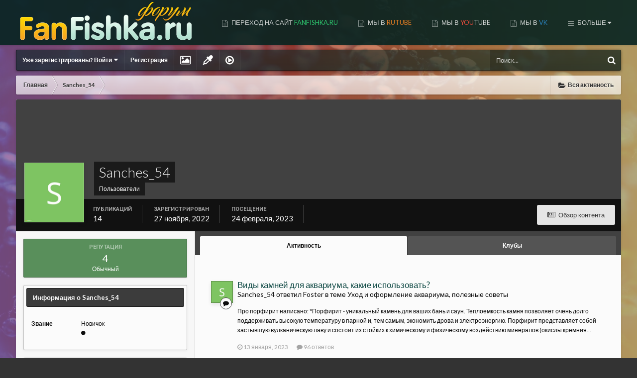

--- FILE ---
content_type: text/html;charset=UTF-8
request_url: https://fanfishka.ru/forum/profile/10171-sanches_54/
body_size: 21335
content:
<!DOCTYPE html>
<html lang="ru-RU" dir="ltr" class='focus-g2 focus-guest focus-guest-alert focus-wallpaper focus-post-bar focus-post-row' data-gradient-animate>
	<head>
		<title>Sanches_54 - Форум FanFishka.ru</title>
		<!--[if lt IE 9]>
			<link rel="stylesheet" type="text/css" href="https://fanfishka.ru/forum/uploads/css_built_4/5e61784858ad3c11f00b5706d12afe52_ie8.css.7650d81454b7416563f324ebe3399d11.css">
		    <script src="//fanfishka.ru/forum/applications/core/interface/html5shiv/html5shiv.js"></script>
		<![endif]-->
		
<meta charset="utf-8">

	<meta name="viewport" content="width=device-width, initial-scale=1">



	
		
			
				<meta property="og:site_name" content="Форум FanFishka.ru">
			
		
	

	
		
			
				<meta property="og:locale" content="ru_RU">
			
		
	

<meta name="theme-color" content="#072421">
<link rel="canonical" href="https://fanfishka.ru/forum/profile/10171-sanches_54/" />


		


	
		
			<link href="https://fonts.googleapis.com/css?family=Roboto:300,300i,400,400i,700,700i" rel="stylesheet">
		
		
			<link href="https://fonts.googleapis.com/css?family=Lato:300,300i,400,400i,700,700i" rel="stylesheet">
		
	



	<link rel='stylesheet' href='https://fanfishka.ru/forum/uploads/css_built_4/341e4a57816af3ba440d891ca87450ff_framework.css.26a3417e77967255477b3d72aa6fba7a.css?v=1bae9067f8' media='all'>

	<link rel='stylesheet' href='https://fanfishka.ru/forum/uploads/css_built_4/05e81b71abe4f22d6eb8d1a929494829_responsive.css.66b160d2b9b7a77669150404b36171c1.css?v=1bae9067f8' media='all'>

	<link rel='stylesheet' href='https://fanfishka.ru/forum/uploads/css_built_4/20446cf2d164adcc029377cb04d43d17_flags.css.3228ef2df7fd623a6e8b8990cf9434fe.css?v=1bae9067f8' media='all'>

	<link rel='stylesheet' href='https://fanfishka.ru/forum/uploads/css_built_4/c8cd9abd157846b1207e9b2320977b5a_slider.css.c4c2f1c8c09f6f4e52a78a60860440a5.css?v=1bae9067f8' media='all'>

	<link rel='stylesheet' href='https://fanfishka.ru/forum/uploads/css_built_4/90eb5adf50a8c640f633d47fd7eb1778_core.css.6e7ee9423c8514d5e07be58c9a6d044a.css?v=1bae9067f8' media='all'>

	<link rel='stylesheet' href='https://fanfishka.ru/forum/uploads/css_built_4/5a0da001ccc2200dc5625c3f3934497d_core_responsive.css.2462c3c312717f2d3ee4e647a74f0206.css?v=1bae9067f8' media='all'>

	<link rel='stylesheet' href='https://fanfishka.ru/forum/uploads/css_built_4/25eca83f7297eb69223f9f0ee2ccd762_fanfishka.css.f11942fcd59807fe9b2af92845471652.css?v=1bae9067f8' media='all'>

	<link rel='stylesheet' href='https://fanfishka.ru/forum/uploads/css_built_4/ffdbd8340d5c38a97b780eeb2549bc3f_profiles.css.46d193b3f125a74cbb84e2b642e7a67f.css?v=1bae9067f8' media='all'>

	<link rel='stylesheet' href='https://fanfishka.ru/forum/uploads/css_built_4/f2ef08fd7eaff94a9763df0d2e2aaa1f_streams.css.94fe0827af191614c09bef849471b93d.css?v=1bae9067f8' media='all'>

	<link rel='stylesheet' href='https://fanfishka.ru/forum/uploads/css_built_4/9be4fe0d9dd3ee2160f368f53374cd3f_leaderboard.css.f9e356e50ad8ae1c84b1e478a44f8f97.css?v=1bae9067f8' media='all'>

	<link rel='stylesheet' href='https://fanfishka.ru/forum/uploads/css_built_4/125515e1b6f230e3adf3a20c594b0cea_profiles_responsive.css.56c6fe357c9b90d7a48d94d314e44087.css?v=1bae9067f8' media='all'>




<link rel='stylesheet' href='https://fanfishka.ru/forum/uploads/css_built_4/258adbb6e4f3e83cd3b355f84e3fa002_custom.css.3c28fd46f733c62f119f37395dab5077.css?v=1bae9067f8' media='all'>



		
		
		
		
		
		
		
		
		

      <script src="https://fanfishka.ru/forum/uVideoPlayer.js"></script>
	</head>
	<body class='ipsApp ipsApp_front ipsJS_none ipsClearfix' data-controller='core.front.core.app' data-message="" data-pageApp='core' data-pageLocation='front' data-pageModule='members' data-pageController='profile'>
		
		<a href='#elContent' class='ipsHide' title='Перейти к основному содержанию на этой странице' accesskey='m'>Перейти к содержанию</a>
		
		
<ul id='elMobileNav' class='ipsList_inline ipsResponsive_hideDesktop ipsResponsive_block' data-controller='core.front.core.mobileNav' data-default="core_statuses_status">
	
		
			<li id='elMobileBreadcrumb'>
				<a href='https://fanfishka.ru/forum/'>
					<span>Главная</span>
				</a>
			</li>
		
	
	
	
	<li >
		<a data-action="defaultStream" class='ipsType_light'  href='https://fanfishka.ru/forum/discover/'><i class='icon-newspaper'></i></a>
	</li>

	
		<li class='ipsJS_show'>
			<a href='https://fanfishka.ru/forum/search/' data-action="mobileSearch"><i class='fa fa-search'></i></a>
		</li>
	
	<li data-ipsDrawer data-ipsDrawer-drawerElem='#elMobileDrawer'>
		<a href='#'>
			
			
				
			
			
			
			<i class='fa fa-navicon'></i>
		</a>
	</li>
</ul>
		<div class='mobile-search'></div>
		
		
			<div id='gradientWrap'>
	            <div id='gradient'></div>
		    </div>
	    
		
		<div id='ipsLayout_header'>
			<header id='header'>
				<div class='ipsLayout_container flex flex-jB'>
					<div class='flex01 flex11-t'>


<a href='https://fanfishka.ru/forum/' class='logo' accesskey='1'><img src="https://fanfishka.ru/forum/uploads/monthly_2020_01/5e28c0de15b5e_logoforum1.png.a3ec73b1c299d320694204ef5f77ec72.png" alt='Форум FanFishka.ru'></a>
</div>
					<div class='focus-nav focus-nav-right'>

	<nav>
		<div class='ipsNavBar_primary focus-nav-loading'>
			
				<div id='elSearch' class='ipsPos_right' data-controller='core.front.core.quickSearch' data-default="core_statuses_status">
					<form accept-charset='utf-8' action='//fanfishka.ru/forum/search/' method='post'>
						<a href='#' id='elSearchFilter' data-ipsMenu data-ipsMenu-selectable='radio' data-ipsMenu-appendTo='#elSearch' class="ipsHide">
							<span data-role='searchingIn'>
								
									
									Обновления статуса
								
							</span>
							<i class='fa fa-caret-down'></i>
						</a>
						<input type="hidden" name="type" value="core_statuses_status" data-role="searchFilter">
						<ul id='elSearchFilter_menu' class='ipsMenu ipsMenu_selectable ipsMenu_narrow ipsHide'>
							<li class='ipsMenu_item ' data-ipsMenuValue='all'>
								<a href='https://fanfishka.ru/forum/index.php?app=core&amp;module=search&amp;controller=search&amp;csrfKey=4e6d0039e8b2ba9a053c96ca597a5595' title='Весь контент'>Весь контент</a>
							</li>
							<li class='ipsMenu_sep'><hr></li>
							
							<li data-role='globalSearchMenuOptions'></li>
							<li class='ipsMenu_item ipsMenu_itemNonSelect'>
								<a href='https://fanfishka.ru/forum/search/' accesskey='4'><i class='fa fa-cog'></i> Расширенный поиск</a>
							</li>
						</ul>
						<input type='search' id='elSearchField' placeholder='Поиск...' name='q'>
						<button type='submit'><i class='fa fa-search'></i></button>
					</form>
				</div>
			
			<ul data-role="primaryNavBar">
				


	
		
		
		<li  id='elNavSecondary_16' data-role="navBarItem" data-navApp="core" data-navExt="CustomItem">
			
			
				<a href="https://fanfishka.ru"  data-navItem-id="16"  >
					Переход на сайт <span style="color:#2ecc71;">FanFishka.ru</span>
				</a>
			
			
		</li>
	
	

	
		
		
		<li  id='elNavSecondary_32' data-role="navBarItem" data-navApp="core" data-navExt="CustomItem">
			
			
				<a href="https://rutube.ru/channel/74787398" target='_blank' data-navItem-id="32"  >
					МЫ В <span style="color:#e67e22;">RUTUBE</span>
				</a>
			
			
		</li>
	
	

	
		
		
		<li  id='elNavSecondary_27' data-role="navBarItem" data-navApp="core" data-navExt="CustomItem">
			
			
				<a href="https://www.youtube.com/channel/UCyHiFFs1nPNN6kE2xZrQb7w" target='_blank' data-navItem-id="27"  >
					МЫ В <span style="color:#e74c3c;">YOU</span>TUBE
				</a>
			
			
		</li>
	
	

	
		
		
		<li  id='elNavSecondary_30' data-role="navBarItem" data-navApp="core" data-navExt="CustomItem">
			
			
				<a href="https://vk.com/fanfishka" target='_blank' data-navItem-id="30"  >
					МЫ В <span style="color:#2980b9;">VK</span>
				</a>
			
			
		</li>
	
	

	
		
		
		<li  id='elNavSecondary_34' data-role="navBarItem" data-navApp="core" data-navExt="CustomItem">
			
			
				<a href="https://dzen.ru/fanfishka" target='_blank' data-navItem-id="34"  >
					МЫ В <span style="color:#e67e22;">ДЗЕНЕ</span>
				</a>
			
			
		</li>
	
	

	
		
		
		<li  id='elNavSecondary_33' data-role="navBarItem" data-navApp="core" data-navExt="CustomItem">
			
			
				<a href="https://boosty.to/sad_astronotus" target='_blank' data-navItem-id="33"  >
					МЫ НА <span style="color:#e67e22;">BOOSTY</span>
				</a>
			
			
		</li>
	
	

	
		
		
		<li  id='elNavSecondary_1' data-role="navBarItem" data-navApp="core" data-navExt="CustomItem">
			
			
				<a href="https://fanfishka.ru/forum/"  data-navItem-id="1"  class='nav-arrow'>
					Форум<i class='fa fa-caret-down'></i>
				</a>
			
			
				<ul class='ipsNavBar_secondary ipsHide' data-role='secondaryNavBar'>
					


	
		
		
		<li  id='elNavSecondary_8' data-role="navBarItem" data-navApp="forums" data-navExt="Forums">
			
			
				<a href="https://fanfishka.ru/forum/"  data-navItem-id="8"  >
					Форумы
				</a>
			
			
		</li>
	
	

	
		
		
		<li  id='elNavSecondary_20' data-role="navBarItem" data-navApp="core" data-navExt="CustomItem">
			
			
				<a href="https://fanfishka.ru/forum/topic/1586-pravila-foruma-fanfishkaru/"  data-navItem-id="20"  >
					Правила форума
				</a>
			
			
		</li>
	
	

	
		
		
		<li  id='elNavSecondary_19' data-role="navBarItem" data-navApp="core" data-navExt="CustomItem">
			
			
				<a href="https://fanfishka.ru/forum/topic/2814-instruktazh-dlya-forumchan/"  data-navItem-id="19"  >
					Инструктаж для форумчан
				</a>
			
			
		</li>
	
	

	
		
		
		<li  id='elNavSecondary_29' data-role="navBarItem" data-navApp="core" data-navExt="CustomItem">
			
			
				<a href="https://fanfishka.ru/forum/topic/196-kak-prikreplyat-foto-i-video-v-soobscheniya-foruma/"  data-navItem-id="29"  >
					Как прикреплять фото/видео на форуме
				</a>
			
			
		</li>
	
	

	
		
		
		<li  id='elNavSecondary_10' data-role="navBarItem" data-navApp="core" data-navExt="StaffDirectory">
			
			
				<a href="https://fanfishka.ru/forum/staff/"  data-navItem-id="10"  >
					Модераторы
				</a>
			
			
		</li>
	
	

	
		
		
		<li  id='elNavSecondary_26' data-role="navBarItem" data-navApp="core" data-navExt="OnlineUsers">
			
			
				<a href="https://fanfishka.ru/forum/online/"  data-navItem-id="26"  >
					Пользователи онлайн
				</a>
			
			
		</li>
	
	

					<li class='ipsHide' id='elNavigationMore_1' data-role='navMore'>
						<a href='#' data-ipsMenu data-ipsMenu-appendTo='#elNavigationMore_1' id='elNavigationMore_1_dropdown'>Больше <i class='fa fa-caret-down'></i></a>
						<ul class='ipsHide ipsMenu ipsMenu_auto' id='elNavigationMore_1_dropdown_menu' data-role='moreDropdown'></ul>
					</li>
				</ul>
			
		</li>
	
	

	
		
		
		<li  id='elNavSecondary_2' data-role="navBarItem" data-navApp="core" data-navExt="CustomItem">
			
			
				<a href="https://fanfishka.ru/forum/discover/"  data-navItem-id="2"  class='nav-arrow'>
					Активность<i class='fa fa-caret-down'></i>
				</a>
			
			
				<ul class='ipsNavBar_secondary ipsHide' data-role='secondaryNavBar'>
					


	
		
		
		<li  id='elNavSecondary_3' data-role="navBarItem" data-navApp="core" data-navExt="AllActivity">
			
			
				<a href="https://fanfishka.ru/forum/discover/"  data-navItem-id="3"  >
					Вся активность
				</a>
			
			
		</li>
	
	

	
	

	
	

	
	

	
		
		
		<li  id='elNavSecondary_7' data-role="navBarItem" data-navApp="core" data-navExt="Search">
			
			
				<a href="https://fanfishka.ru/forum/search/"  data-navItem-id="7"  >
					Поиск
				</a>
			
			
		</li>
	
	

					<li class='ipsHide' id='elNavigationMore_2' data-role='navMore'>
						<a href='#' data-ipsMenu data-ipsMenu-appendTo='#elNavigationMore_2' id='elNavigationMore_2_dropdown'>Больше <i class='fa fa-caret-down'></i></a>
						<ul class='ipsHide ipsMenu ipsMenu_auto' id='elNavigationMore_2_dropdown_menu' data-role='moreDropdown'></ul>
					</li>
				</ul>
			
		</li>
	
	

	
		
		
		<li  id='elNavSecondary_13' data-role="navBarItem" data-navApp="core" data-navExt="Leaderboard">
			
			
				<a href="https://fanfishka.ru/forum/leaderboard/"  data-navItem-id="13"  >
					Доска почета
				</a>
			
			
		</li>
	
	

	
	

				<li class="focus-nav-more focus-nav-hidden">
                	<a href="#"> Больше <i class="fa fa-caret-down"></i></a>
                	<ul class='ipsNavBar_secondary'></ul>
                </li>
			</ul>
		</div>
	</nav>
</div>
				</div>
			</header>
		</div>
		
		<main id='ipsLayout_body' class='ipsLayout_container'>
			<div class='content-wrap'>
				
				<div class='content-padding'>
					
					<div class='nav-bar'>
						<div class='ipsLayout_container flex flex-jB'>
							<div class='user-links user-links-b'>

	<ul id='elUserNav' class='ipsList_inline cSignedOut'>
		
		<li id='elSignInLink'>
			
				<a href='https://fanfishka.ru/forum/login/' data-ipsMenu-closeOnClick="false" data-ipsMenu id='elUserSignIn'>
					Уже зарегистрированы? Войти &nbsp;<i class='fa fa-caret-down'></i>
				</a>
			
			
<div id='elUserSignIn_menu' class='ipsMenu ipsMenu_auto ipsHide'>
	<div data-role="loginForm">
		
		
			
				
<form accept-charset='utf-8' class="ipsPad ipsForm ipsForm_vertical" method='post' action='https://fanfishka.ru/forum/login/' data-ipsValidation novalidate>
	<input type="hidden" name="login__standard_submitted" value="1">
	
		<input type="hidden" name="csrfKey" value="4e6d0039e8b2ba9a053c96ca597a5595">
	
	<h4 class="ipsType_sectionHead">Войти</h4>
	<br><br>
	<ul class='ipsList_reset'>
		
			
				
					<li class="ipsFieldRow ipsFieldRow_noLabel ipsFieldRow_fullWidth">
						<input type="text" required placeholder="Отображаемое имя" name='auth' id='auth'>
					</li>
				
			
				
					<li class="ipsFieldRow ipsFieldRow_noLabel ipsFieldRow_fullWidth">
						<input type="password" required placeholder="Пароль" name='password' id='password'>
					</li>
				
			
				
					
<li class='ipsFieldRow ipsFieldRow_checkbox ipsClearfix ' id="9c7ffa65f11c317804907d1e35f70d9d">
	
		
		
<input type="hidden" name="remember_me" value="0">
<span class='ipsCustomInput'>
	<input
		type='checkbox'
		name='remember_me_checkbox'
		value='1'
		id="check_9c7ffa65f11c317804907d1e35f70d9d"
		data-toggle-id="9c7ffa65f11c317804907d1e35f70d9d"
		checked aria-checked='true'
		
		
		
		
		
		
	>
	
	<span></span>
</span>


		
		<div class='ipsFieldRow_content'>
			<label class='ipsFieldRow_label' for='check_9c7ffa65f11c317804907d1e35f70d9d'>Запомнить </label>
			


<span class='ipsFieldRow_desc'>
	Не рекомендуется для компьютеров с общим доступом
</span>
			
			
		</div>
	
</li>
				
			
		
		<li class="ipsFieldRow ipsFieldRow_fullWidth">
			<br>
			<button type="submit" class="ipsButton ipsButton_primary ipsButton_small" id="elSignIn_submit">Войти</button>
			<br>
			<p class="ipsType_right ipsType_small">
				<a href='https://fanfishka.ru/forum/lostpassword/' data-ipsDialog data-ipsDialog-title='Забыли пароль?'>Забыли пароль?</a>
			</p>
		</li>
	</ul>
</form>
			
		
		
	</div>
</div>
		</li>
		
			<li>
				<a href='https://fanfishka.ru/forum/register/'  id='elRegisterButton'>
						Регистрация
				</a>
			</li>
		
		<li class='cUserNav_icon ipsfocus-toggleBgPicker'><a href='#' data-ipsTooltip><i class='fa fa-picture-o'></i></a></li>
	</ul>
</div>
							<div class='ipsfocus-search'></div>
						</div>
					</div>
					
					<div class='precontent-blocks'>
						
						<div class='ipsfocus-breadcrumb'>
							
<nav class='ipsBreadcrumb ipsBreadcrumb_top ipsFaded_withHover'>
	

	<ul class='ipsList_inline ipsPos_right'>
		
		<li >
			<a data-action="defaultStream" class='ipsType_light '  href='https://fanfishka.ru/forum/discover/'><i class='icon-newspaper'></i> <span>Вся активность</span></a>
		</li>
		
	</ul>

	<ul data-role="breadcrumbList">
		<li>
			<a title="Главная" href='https://fanfishka.ru/forum/'>
				<span><i class='fa fa-home'></i> Главная <i class='fa fa-angle-right'></i></span>
			</a>
		</li>
		
		
			<li>
				
					<a href='https://fanfishka.ru/forum/profile/10171-sanches_54/'>
						<span>Sanches_54 </span>
					</a>
				
			</li>
		
	</ul>
</nav>
							
						</div>
						
						
<div class='focus-pickerWrap'>
	<div class='focus-picker'>
	    <span class='ipsfocus_bg1'></span>
	    <span class='ipsfocus_bg2'></span>
	    <span class='ipsfocus_bg3'></span>
	    <span class='ipsfocus_bg4'></span>
	    <span class='ipsfocus_bg5'></span>
	    <span class='ipsfocus_bg6'></span>      
	</div>
</div>
						
						
						

						


						
						
						
						
						
					</div>
					
					<div id='ipsLayout_contentArea'>
						<div id='ipsLayout_contentWrapper'>
							
                          	
 <!-- Yandex.RTB -->
<script>window.yaContextCb=window.yaContextCb||[]</script>
<script src="https://yandex.ru/ads/system/context.js" async></script>

<!-- Yandex.RTB R-A-145633-37 -->
<div id="yandex_rtb_R-A-145633-37"></div>
<script>
window.yaContextCb.push(() => {
    Ya.Context.AdvManager.render({
        "blockId": "R-A-145633-37",
        "renderTo": "yandex_rtb_R-A-145633-37"
    })
})
</script>
							<div id='ipsLayout_mainArea'>
								<a id='elContent'></a>
								
								
								

	<div class='cWidgetContainer '  data-role='widgetReceiver' data-orientation='horizontal' data-widgetArea='header'>
		<ul class='ipsList_reset'>
			
				
					
					<li class='ipsWidget ipsWidget_horizontal ipsBox ipsWidgetHide ipsHide' data-blockID='app_core_announcements_announcements' data-blockConfig="true" data-blockTitle="Объявления" data-blockErrorMessage="Этот блок не может быть показан. Причиной этому может необходимость его настройки, либо будет отображён после перезагрузки этой страницы." data-controller='core.front.widgets.block'></li>
				
			
		</ul>
	</div>

								

<!-- When altering this template be sure to also check for similar in the hovercard -->
<div data-controller="core.front.profile.main" class="ipsBox">
	

<header data-role="profileHeader">
	<div class="ipsPageHead_special " id="elProfileHeader" data-controller="core.front.core.coverPhoto" data-url="https://fanfishka.ru/forum/profile/10171-sanches_54/?csrfKey=4e6d0039e8b2ba9a053c96ca597a5595" data-coveroffset="0">
		
		
		<div class="ipsColumns ipsColumns_collapsePhone" data-hideoncoveredit>
			<div class="ipsColumn ipsColumn_fixed ipsColumn_narrow ipsPos_center" id="elProfilePhoto">
				
					<span class="ipsUserPhoto ipsUserPhoto_xlarge">					
						<img src="https://fanfishka.ru/forum/uploads/monthly_2022_11/S_member_10171.jpg" alt="">
					</span>
				
				
			</div>
			<div class="ipsColumn ipsColumn_fluid">
				<div class="ipsPos_left ipsPad cProfileHeader_name ipsType_normal">
					<h1 class="ipsType_reset ipsPageHead_barText">
						Sanches_54

						
					</h1>
					<span>
						<span class="ipsPageHead_barText"><span style='color:#'>Пользователи</span></span>
					</span>
				</div>
				
					<ul class="ipsList_inline ipsPad ipsResponsive_hidePhone ipsResponsive_block">
						
							
							<li>

<div data-followApp='core' data-followArea='member' data-followID='10171'  data-controller='core.front.core.followButton'>
	
		

	
</div></li>
						
						
					</ul>
				
			</div>
		</div>
	</div>

	<div class="ipsGrid ipsAreaBackground ipsPad ipsResponsive_showPhone ipsResponsive_block">
		
		
		

		
		
		<div data-role="switchView" class="ipsGrid_span12">
			<div data-action="goToProfile" data-type="phone" class="ipsHide">
				<a href="https://fanfishka.ru/forum/profile/10171-sanches_54/" class="ipsButton ipsButton_light ipsButton_small ipsButton_fullWidth" title="Профиль Sanches_54"><i class="fa fa-user"></i></a>
			</div>
			<div data-action="browseContent" data-type="phone" class="">
				<a href="https://fanfishka.ru/forum/profile/10171-sanches_54/content/" class="ipsButton ipsButton_alternate ipsButton_small ipsButton_fullWidth" title="Контент Sanches_54"><i class="fa fa-newspaper-o"></i></a>
			</div>
		</div>
	</div>

	<div id="elProfileStats" class="ipsClearfix">
		<div data-role="switchView" class="ipsResponsive_hidePhone ipsResponsive_block">
			<a href="https://fanfishka.ru/forum/profile/10171-sanches_54/" class="ipsButton ipsButton_veryLight ipsButton_medium ipsPos_right ipsHide" data-action="goToProfile" data-type="full" title="Профиль Sanches_54"><i class="fa fa-user"></i> <span class="ipsResponsive_showDesktop ipsResponsive_inline"> Профиль</span></a>
			<a href="https://fanfishka.ru/forum/profile/10171-sanches_54/content/" class="ipsButton ipsButton_light ipsButton_medium ipsPos_right " data-action="browseContent" data-type="full" title="Контент Sanches_54"><i class="fa fa-newspaper-o"></i> <span class="ipsResponsive_showDesktop ipsResponsive_inline"> Обзор контента</span><script language="javascript"> 

    function toggle() {

    	var ele = document.getElementById("toggleText");

    	var text = document.getElementById("displayText");

    	if(ele.style.display == "block") {

        		ele.style.display = "none";

    		text.innerHTML = "Mostra Video Profilo";

      	}

    	else {

    		ele.style.display = "block";

    		text.innerHTML = "Nascondi Video Profilo";

    	}

    } 

    </script>

</a>
		</div>
		<ul class="ipsList_inline ipsPos_left">
			<li>
				<h4 class="ipsType_minorHeading">Публикаций</h4>
				14
			</li>
			<li>
				<h4 class="ipsType_minorHeading">Зарегистрирован</h4>
				<time datetime='2022-11-27T05:37:41Z' title='11/27/22 05:37 ' data-short='3 г'>27 ноября, 2022</time>
			</li>
			<li>
				<h4 class="ipsType_minorHeading">Посещение</h4>
				<span>
					 <time datetime='2023-02-24T09:14:52Z' title='02/24/23 09:14 ' data-short='2 г'>24 февраля, 2023</time>
				</span>
			</li>
			
		</ul>
	</div>
</header>

	<div data-role="profileContent">

		<div class="ipsColumns ipsColumns_noSpacing ipsColumns_collapseTablet" data-controller="core.front.profile.body">
			<div class="ipsColumn ipsColumn_fixed ipsColumn_veryWide ipsAreaBackground" id="elProfileInfoColumn">
				<div class="ipsPad">


					
						
						<div class="cProfileSidebarBlock ipsBox ipsSpacer_bottom">
							
								<div class="cProfileRepScore ipsPad_half cProfileRepScore_positive">
									<h2 class="ipsType_minorHeading">Репутация</h2>
									<span class="cProfileRepScore_points">4</span>
									
										<span class="cProfileRepScore_title">Обычный</span>
									
									
								</div>
							
						</div>
					
					
					
                        
                    
					

	 				
						<div class="ipsWidget ipsWidget_vertical cProfileSidebarBlock ipsBox ipsSpacer_bottom">
							<h2 class="ipsWidget_title ipsType_reset">Информация о Sanches_54</h2>
							<div class="ipsWidget_inner ipsPad">
								
								<ul class="ipsDataList ipsDataList_reducedSpacing cProfileFields">
									
									
										<li class="ipsDataItem">
											<span class="ipsDataItem_generic ipsDataItem_size3 ipsType_break"><strong>Звание</strong></span>
											<div class="ipsDataItem_generic ipsType_break">
												
													Новичок
													<br>
												
												<span class='ipsPip'></span>
											</div>
										</li>
									
									
								</ul>
							</div>
						</div>
					
					
						
						<div class="ipsWidget ipsWidget_vertical cProfileSidebarBlock ipsBox ipsSpacer_bottom">
							
                                <h2 class="ipsWidget_title ipsType_reset">Информация</h2>
                            
                            <div class="ipsWidget_inner ipsPad">
								<ul class="ipsDataList ipsDataList_reducedSpacing cProfileFields">
									
									
										<li class="ipsDataItem ipsType_break">
											<span class="ipsDataItem_generic ipsDataItem_size3 ipsType_break"><strong>Пол</strong></span>
											<div class="ipsDataItem_generic"><div class="ipsType_break ipsContained">Мужчина</div></div>
										</li>
									
									
									
										<li class="ipsDataItem ipsType_break">
											<span class="ipsDataItem_generic ipsDataItem_size3 ipsType_break"><strong>Город</strong></span>
											<div class="ipsDataItem_generic"><div class="ipsType_break ipsContained">Новосибирск</div></div>
										</li>
									
									
									
										<li class="ipsDataItem ipsType_break">
											<span class="ipsDataItem_generic ipsDataItem_size3 ipsType_break"><strong>Имя</strong></span>
											<div class="ipsDataItem_generic"><div class="ipsType_break ipsContained">Александр</div></div>
										</li>
									
									
								</ul>
							</div>
						</div>
						
					
					
					
				</div>

			</div>
			<section class="ipsColumn ipsColumn_fluid">
				

	<div class="ipsTabs ipsTabs_stretch ipsClearfix" id="elProfileTabs" data-ipstabbar data-ipstabbar-contentarea="#elProfileTabs_content">
		<a href="#elProfileTabs" data-action="expandTabs"><i class="fa fa-caret-down"></i></a>
		<ul role="tablist">
			
				<li>
					<a href="https://fanfishka.ru/forum/profile/10171-sanches_54/?tab=activity" id="elProfileTab_activity" class="ipsTabs_item ipsType_center ipsTabs_activeItem" role="tab" aria-selected="true">Активность</a>
				</li>
			
				<li>
					<a href="https://fanfishka.ru/forum/profile/10171-sanches_54/?tab=clubs" id="elProfileTab_clubs" class="ipsTabs_item ipsType_center " role="tab" aria-selected="false">Клубы</a>
				</li>
			
		</ul>
	</div>



<div id="elProfileTabs_content" class="ipsTabs_panels ipsPad_double ipsAreaBackground_reset">
	
		
			<div id="ipsTabs_elProfileTabs_elProfileTab_activity_panel" class="ipsTabs_panel ipsAreaBackground_reset">
				
<div data-controller="core.front.statuses.statusFeed">
	
	
		<ol class='ipsStream ipsList_reset' data-role='activityStream' id='elProfileActivityOverview'>
			
				

<li class='ipsStreamItem ipsStreamItem_contentBlock ipsStreamItem_expanded ipsAreaBackground_reset ipsPad  ' data-role='activityItem' data-timestamp='1673598926'>
	<div class='ipsStreamItem_container ipsClearfix'>
		
			
			<div class='ipsStreamItem_header ipsPhotoPanel ipsPhotoPanel_mini'>
								
					<span class='ipsStreamItem_contentType' data-ipsTooltip title='Сообщение'><i class='fa fa-comment'></i></span>
				
				

	<a href="https://fanfishka.ru/forum/profile/10171-sanches_54/" data-ipsHover data-ipsHover-target="https://fanfishka.ru/forum/profile/10171-sanches_54/?do=hovercard" class="ipsUserPhoto ipsUserPhoto_mini" title="Перейти в профиль Sanches_54">
		<img src='https://fanfishka.ru/forum/uploads/monthly_2022_11/S_member_10171.jpg' alt=''>
	</a>

				<div class=''>
					
					<h2 class='ipsType_reset ipsStreamItem_title ipsContained_container ipsStreamItem_titleSmall'>
						
						
						<span class='ipsType_break ipsContained'>
							<a href='https://fanfishka.ru/forum/topic/410-vidy-kamney-dlya-akvariuma-kakie-ispolzovat/?do=findComment&amp;comment=284148' data-linkType="link" data-searchable>Виды камней для аквариума, какие использовать?</a>
						</span>
						
					</h2>
					
						<p class='ipsType_reset ipsStreamItem_status ipsType_blendLinks'>
							Sanches_54 ответил Foster в теме <a href='https://fanfishka.ru/forum/forum/36-uhod-i-oformlenie-akvariuma-poleznye-sovety/'>Уход и оформление аквариума, полезные советы</a>
						</p>
					
					
						
					
				</div>
			</div>
			
				<div class='ipsStreamItem_snippet ipsType_break'>
					
					 	

	<div class='ipsType_richText ipsContained ipsType_medium'>
		<div data-ipsTruncate data-ipsTruncate-type='remove' data-ipsTruncate-size='3 lines' data-ipsTruncate-watch='false'>
			Про порфирит написано:
 


	 "Порфирит - уникальный камень для ваших бань и саун. Теплоемкость камня позволяет очень долго поддерживать высокую температуру в парной и, тем самым, экономить дрова и электроэнергию. Порфирит представляет собой застывшую вулканическую лаву и состоит из стойких к химическому и физическому воздействию минералов (окислы кремния, кальция и магния).            Небольшие примеси различных магматических пород в составе порфирита при нагревании создают в парилке приятную расслабляющую атмосферу. Порфирит является прекрасным выбором для использования в каменках бань и саун. Выдерживает многократные большие перепады температур."
 


	Вероятнее всего он не подойдет, так как - "Уксусная кислота реагирует на щелочноземельные металлы. В нашем случае это кальций и магний, которые может быть есть в камне, грунте и т.п."
 


	========================================================================================================================================
 


	В Новосибирске продают камушки) Надо ехать закупать, наверное габбро диабаз, коль за него говорят, что безвреден в акве
		</div>
	</div>

					
				</div>
				<ul class='ipsList_inline ipsStreamItem_meta'>
					<li class='ipsType_light ipsType_medium'>
						<a href='https://fanfishka.ru/forum/topic/410-vidy-kamney-dlya-akvariuma-kakie-ispolzovat/?do=findComment&amp;comment=284148' class='ipsType_blendLinks'><i class='fa fa-clock-o'></i> <time datetime='2023-01-13T08:35:26Z' title='01/13/23 08:35 ' data-short='3 г'>13 января, 2023</time></a>
					</li>
					
						<li class='ipsType_light ipsType_medium'>
							<a href='https://fanfishka.ru/forum/topic/410-vidy-kamney-dlya-akvariuma-kakie-ispolzovat/?do=findComment&amp;comment=284148' class='ipsType_blendLinks'>
								
									<i class='fa fa-comment'></i> 96 ответов
								
							</a>
						</li>
					
					
					
				</ul>
			
		
	</div>
</li>
			
				

<li class='ipsStreamItem ipsStreamItem_contentBlock ipsStreamItem_expanded ipsAreaBackground_reset ipsPad  ' data-role='activityItem' data-timestamp='1673255288'>
	<div class='ipsStreamItem_container ipsClearfix'>
		
			
			<div class='ipsStreamItem_header ipsPhotoPanel ipsPhotoPanel_mini'>
								
					<span class='ipsStreamItem_contentType' data-ipsTooltip title='Сообщение'><i class='fa fa-comment'></i></span>
				
				

	<a href="https://fanfishka.ru/forum/profile/10171-sanches_54/" data-ipsHover data-ipsHover-target="https://fanfishka.ru/forum/profile/10171-sanches_54/?do=hovercard" class="ipsUserPhoto ipsUserPhoto_mini" title="Перейти в профиль Sanches_54">
		<img src='https://fanfishka.ru/forum/uploads/monthly_2022_11/S_member_10171.jpg' alt=''>
	</a>

				<div class=''>
					
					<h2 class='ipsType_reset ipsStreamItem_title ipsContained_container ipsStreamItem_titleSmall'>
						
						
						<span class='ipsType_break ipsContained'>
							<a href='https://fanfishka.ru/forum/topic/14529-svetilnik-dlya-akvariuma-s-aliekspres/?do=findComment&amp;comment=283918' data-linkType="link" data-searchable>Светильник для аквариума с Алиэкспрес</a>
						</span>
						
					</h2>
					
						<p class='ipsType_reset ipsStreamItem_status ipsType_blendLinks'>
							Sanches_54 ответил Djodi в теме <a href='https://fanfishka.ru/forum/forum/20-akvariumnoe-osveschenie-otzyvy-instrukcii-rekomendacii/'>Аквариумное освещение: отзывы, инструкции, рекомендации</a>
						</p>
					
					
						
					
				</div>
			</div>
			
				<div class='ipsStreamItem_snippet ipsType_break'>
					
					 	

	<div class='ipsType_richText ipsContained ipsType_medium'>
		<div data-ipsTruncate data-ipsTruncate-type='remove' data-ipsTruncate-size='3 lines' data-ipsTruncate-watch='false'>
			Уже наверное поздно, но грунт этот лучше в помойку!
 


	Сам по незнанке затарился, во первых там много ракушек (на упаковке вроде даже написано - МОРСКАЯ галька), во вторых он крупноватый и для сомиков не очень. Короче в своей акве я весь этот грунт вынул и выкинул! Засыпал пропант, он темный на нем лучше все в аквариуме выглядит на контрасте, и водорослями не обрастает (по крайней мере не видно как на гальке) ну и для бактерий пропант получше будет
		</div>
	</div>

					
				</div>
				<ul class='ipsList_inline ipsStreamItem_meta'>
					<li class='ipsType_light ipsType_medium'>
						<a href='https://fanfishka.ru/forum/topic/14529-svetilnik-dlya-akvariuma-s-aliekspres/?do=findComment&amp;comment=283918' class='ipsType_blendLinks'><i class='fa fa-clock-o'></i> <time datetime='2023-01-09T09:08:08Z' title='01/09/23 09:08 ' data-short='3 г'>9 января, 2023</time></a>
					</li>
					
						<li class='ipsType_light ipsType_medium'>
							<a href='https://fanfishka.ru/forum/topic/14529-svetilnik-dlya-akvariuma-s-aliekspres/?do=findComment&amp;comment=283918' class='ipsType_blendLinks'>
								
									<i class='fa fa-comment'></i> 85 ответов
								
							</a>
						</li>
					
					
						
							<li>


	<div class='ipsReactOverview ipsReactOverview_small ipsType_light'>
		<ul>
			<li class='ipsReactOverview_repCount'>
				2
			</li>
			
				
				<li>
					
						<span data-ipsTooltip title="Лайк">
					
							<img src='https://fanfishka.ru/forum/uploads/reactions/react_like.png' alt="Лайк">
					
						</span>
					
				</li>
			
		</ul>
	</div>
</li>
						
					
					
				</ul>
			
		
	</div>
</li>
			
				

<li class='ipsStreamItem ipsStreamItem_contentBlock ipsStreamItem_expanded ipsAreaBackground_reset ipsPad  ' data-role='activityItem' data-timestamp='1673236409'>
	<div class='ipsStreamItem_container ipsClearfix'>
		
			
			<div class='ipsStreamItem_header ipsPhotoPanel ipsPhotoPanel_mini'>
								
					<span class='ipsStreamItem_contentType' data-ipsTooltip title='Сообщение'><i class='fa fa-comment'></i></span>
				
				

	<a href="https://fanfishka.ru/forum/profile/10171-sanches_54/" data-ipsHover data-ipsHover-target="https://fanfishka.ru/forum/profile/10171-sanches_54/?do=hovercard" class="ipsUserPhoto ipsUserPhoto_mini" title="Перейти в профиль Sanches_54">
		<img src='https://fanfishka.ru/forum/uploads/monthly_2022_11/S_member_10171.jpg' alt=''>
	</a>

				<div class=''>
					
					<h2 class='ipsType_reset ipsStreamItem_title ipsContained_container ipsStreamItem_titleSmall'>
						
						
						<span class='ipsType_break ipsContained'>
							<a href='https://fanfishka.ru/forum/topic/14145-pomogite-umirayut-ternecii-i-barbusy-po-neponyatnoy-prichine/?do=findComment&amp;comment=283910' data-linkType="link" data-searchable>Помогите!! Умирают тернеции и Барбусы по непонятной причине!!</a>
						</span>
						
					</h2>
					
						<p class='ipsType_reset ipsStreamItem_status ipsType_blendLinks'>
							Sanches_54 ответил Ольга23 в теме <a href='https://fanfishka.ru/forum/forum/90-obschie-voprosy-po-zabolevaniyam-i-lecheniyu-vseh-rybok/'>Общие вопросы по заболеваниям и лечению всех рыбок</a>
						</p>
					
					
						
					
				</div>
			</div>
			
				<div class='ipsStreamItem_snippet ipsType_break'>
					
					 	

	<div class='ipsType_richText ipsContained ipsType_medium'>
		<div data-ipsTruncate data-ipsTruncate-type='remove' data-ipsTruncate-size='3 lines' data-ipsTruncate-watch='false'>
			На сколько мне известно, барбусы и тернеции - стайные рыбы, и по одной-две, вообще не варик их держать, те более три и все разные, лучше уж тогда одного вида но стайкой, хотя для стайки аква маловата
		</div>
	</div>

					
				</div>
				<ul class='ipsList_inline ipsStreamItem_meta'>
					<li class='ipsType_light ipsType_medium'>
						<a href='https://fanfishka.ru/forum/topic/14145-pomogite-umirayut-ternecii-i-barbusy-po-neponyatnoy-prichine/?do=findComment&amp;comment=283910' class='ipsType_blendLinks'><i class='fa fa-clock-o'></i> <time datetime='2023-01-09T03:53:29Z' title='01/09/23 03:53 ' data-short='3 г'>9 января, 2023</time></a>
					</li>
					
						<li class='ipsType_light ipsType_medium'>
							<a href='https://fanfishka.ru/forum/topic/14145-pomogite-umirayut-ternecii-i-barbusy-po-neponyatnoy-prichine/?do=findComment&amp;comment=283910' class='ipsType_blendLinks'>
								
									<i class='fa fa-comment'></i> 168 ответов
								
							</a>
						</li>
					
					
					
				</ul>
			
		
	</div>
</li>
			
				

<li class='ipsStreamItem ipsStreamItem_contentBlock ipsStreamItem_expanded ipsAreaBackground_reset ipsPad  ' data-role='activityItem' data-timestamp='1673172581'>
	<div class='ipsStreamItem_container ipsClearfix'>
		
			
			<div class='ipsStreamItem_header ipsPhotoPanel ipsPhotoPanel_mini'>
								
					<span class='ipsStreamItem_contentType' data-ipsTooltip title='Сообщение'><i class='fa fa-comment'></i></span>
				
				

	<a href="https://fanfishka.ru/forum/profile/10171-sanches_54/" data-ipsHover data-ipsHover-target="https://fanfishka.ru/forum/profile/10171-sanches_54/?do=hovercard" class="ipsUserPhoto ipsUserPhoto_mini" title="Перейти в профиль Sanches_54">
		<img src='https://fanfishka.ru/forum/uploads/monthly_2022_11/S_member_10171.jpg' alt=''>
	</a>

				<div class=''>
					
					<h2 class='ipsType_reset ipsStreamItem_title ipsContained_container ipsStreamItem_titleSmall'>
						
						
						<span class='ipsType_break ipsContained'>
							<a href='https://fanfishka.ru/forum/topic/14907-vybor-filtra/?do=findComment&amp;comment=283861' data-linkType="link" data-searchable>Выбор фильтра</a>
						</span>
						
					</h2>
					
						<p class='ipsType_reset ipsStreamItem_status ipsType_blendLinks'>
							Sanches_54 ответил Sanches_54 в теме <a href='https://fanfishka.ru/forum/forum/16-akvariumnye-filtry-pompy-otzyvy-instrukcii-rekomendacii/'>Аквариумные фильтры, помпы: отзывы, инструкции, рекомендации</a>
						</p>
					
					
						
					
				</div>
			</div>
			
				<div class='ipsStreamItem_snippet ipsType_break'>
					
					 	

	<div class='ipsType_richText ipsContained ipsType_medium'>
		<div data-ipsTruncate data-ipsTruncate-type='remove' data-ipsTruncate-size='3 lines' data-ipsTruncate-watch='false'>
			а от промывки губки раз в две недели (жамканьи ее в в слитой воде с аквы) - бактерий меньше не станет? на пат мини большая губка за 2-3 недели засирается прилично, приходится ее прям хорошенько промывать
		</div>
	</div>

					
				</div>
				<ul class='ipsList_inline ipsStreamItem_meta'>
					<li class='ipsType_light ipsType_medium'>
						<a href='https://fanfishka.ru/forum/topic/14907-vybor-filtra/?do=findComment&amp;comment=283861' class='ipsType_blendLinks'><i class='fa fa-clock-o'></i> <time datetime='2023-01-08T10:09:41Z' title='01/08/23 10:09 ' data-short='3 г'>8 января, 2023</time></a>
					</li>
					
						<li class='ipsType_light ipsType_medium'>
							<a href='https://fanfishka.ru/forum/topic/14907-vybor-filtra/?do=findComment&amp;comment=283861' class='ipsType_blendLinks'>
								
									<i class='fa fa-comment'></i> 5 ответов
								
							</a>
						</li>
					
					
					
				</ul>
			
		
	</div>
</li>
			
				

<li class='ipsStreamItem ipsStreamItem_contentBlock ipsStreamItem_expanded ipsAreaBackground_reset ipsPad  ' data-role='activityItem' data-timestamp='1673172018'>
	<div class='ipsStreamItem_container ipsClearfix'>
		
			
			<div class='ipsStreamItem_header ipsPhotoPanel ipsPhotoPanel_mini'>
								
					<span class='ipsStreamItem_contentType' data-ipsTooltip title='Сообщение'><i class='fa fa-comment'></i></span>
				
				

	<a href="https://fanfishka.ru/forum/profile/10171-sanches_54/" data-ipsHover data-ipsHover-target="https://fanfishka.ru/forum/profile/10171-sanches_54/?do=hovercard" class="ipsUserPhoto ipsUserPhoto_mini" title="Перейти в профиль Sanches_54">
		<img src='https://fanfishka.ru/forum/uploads/monthly_2022_11/S_member_10171.jpg' alt=''>
	</a>

				<div class=''>
					
					<h2 class='ipsType_reset ipsStreamItem_title ipsContained_container ipsStreamItem_titleSmall'>
						
						
						<span class='ipsType_break ipsContained'>
							<a href='https://fanfishka.ru/forum/topic/14907-vybor-filtra/?do=findComment&amp;comment=283859' data-linkType="link" data-searchable>Выбор фильтра</a>
						</span>
						
					</h2>
					
						<p class='ipsType_reset ipsStreamItem_status ipsType_blendLinks'>
							Sanches_54 ответил Sanches_54 в теме <a href='https://fanfishka.ru/forum/forum/16-akvariumnye-filtry-pompy-otzyvy-instrukcii-rekomendacii/'>Аквариумные фильтры, помпы: отзывы, инструкции, рекомендации</a>
						</p>
					
					
						
					
				</div>
			</div>
			
				<div class='ipsStreamItem_snippet ipsType_break'>
					
					 	

	<div class='ipsType_richText ipsContained ipsType_medium'>
		<div data-ipsTruncate data-ipsTruncate-type='remove' data-ipsTruncate-size='3 lines' data-ipsTruncate-watch='false'>
			Спасибо!
 


	То есть керамика в таком количестве бессмысленна?
 


	Внешний на 40л ставить точно не буду, поэтому и стоял выбор - или тот или тот
 


	После ремонта в зале планирую сделать хорошую красивую тумбу и поставить аквариум минимум на 150 литров, вот там уже будет вставать вопрос о хорошем внешнем фильтре и подобающем освещении
		</div>
	</div>

					
				</div>
				<ul class='ipsList_inline ipsStreamItem_meta'>
					<li class='ipsType_light ipsType_medium'>
						<a href='https://fanfishka.ru/forum/topic/14907-vybor-filtra/?do=findComment&amp;comment=283859' class='ipsType_blendLinks'><i class='fa fa-clock-o'></i> <time datetime='2023-01-08T10:00:18Z' title='01/08/23 10:00 ' data-short='3 г'>8 января, 2023</time></a>
					</li>
					
						<li class='ipsType_light ipsType_medium'>
							<a href='https://fanfishka.ru/forum/topic/14907-vybor-filtra/?do=findComment&amp;comment=283859' class='ipsType_blendLinks'>
								
									<i class='fa fa-comment'></i> 5 ответов
								
							</a>
						</li>
					
					
					
				</ul>
			
		
	</div>
</li>
			
				

<li class='ipsStreamItem ipsStreamItem_contentBlock ipsStreamItem_expanded ipsAreaBackground_reset ipsPad  ' data-role='activityItem' data-timestamp='1673160093'>
	<div class='ipsStreamItem_container ipsClearfix'>
		
			
			<div class='ipsStreamItem_header ipsPhotoPanel ipsPhotoPanel_mini'>
				
					<span class='ipsStreamItem_contentType' data-ipsTooltip title='Тему'><i class='fa fa-comments'></i></span>
				
				

	<a href="https://fanfishka.ru/forum/profile/10171-sanches_54/" data-ipsHover data-ipsHover-target="https://fanfishka.ru/forum/profile/10171-sanches_54/?do=hovercard" class="ipsUserPhoto ipsUserPhoto_mini" title="Перейти в профиль Sanches_54">
		<img src='https://fanfishka.ru/forum/uploads/monthly_2022_11/S_member_10171.jpg' alt=''>
	</a>

				<div class=''>
					
					<h2 class='ipsType_reset ipsStreamItem_title ipsContained_container '>
						
						
						<span class='ipsType_break ipsContained'>
							<a href='https://fanfishka.ru/forum/topic/14906-vybor-filtra/?do=findComment&amp;comment=283846' data-linkType="link" data-searchable>Выбор фильтра</a>
						</span>
						
					</h2>
					
						<p class='ipsType_reset ipsStreamItem_status ipsType_blendLinks'>
							Sanches_54 опубликовал тема в <a href='https://fanfishka.ru/forum/forum/16-akvariumnye-filtry-pompy-otzyvy-instrukcii-rekomendacii/'>Аквариумные фильтры, помпы: отзывы, инструкции, рекомендации</a>
						</p>
					
					
						
					
				</div>
			</div>
			
				<div class='ipsStreamItem_snippet ipsType_break'>
					
					 	

	<div class='ipsType_richText ipsContained ipsType_medium'>
		<div data-ipsTruncate data-ipsTruncate-type='remove' data-ipsTruncate-size='3 lines' data-ipsTruncate-watch='false'>
			Аквариум 40л, сейчас стоят два фильтра первый Aquael pat mini (на фото справа) на нем "самодельная" губка (не из коробки, а большая немного подрезанная) и второй, поставил 26 декабря, планировал в конечном итоге остановиться на нем - Aquael turbo 500 с керамикой и небольшой губкой из коробки (слева на фото).
 


	Вопрос в следующем - какой фильтр оставить? Хотелось бы конечно оставить турбо 500, так как он более красиво и аккуратно что-ли смотрится... но в чате телеграмма сказали, что большая губка лучше чем маленькая с керамикой....
 


	Но губка на пат мини - грубо говоря самодельная и на мой взгляд большеватая.... короче буду благодарен любым советам!
		</div>
	</div>

					
				</div>
				<ul class='ipsList_inline ipsStreamItem_meta'>
					<li class='ipsType_light ipsType_medium'>
						<a href='https://fanfishka.ru/forum/topic/14906-vybor-filtra/?do=findComment&amp;comment=283846' class='ipsType_blendLinks'><i class='fa fa-clock-o'></i> <time datetime='2023-01-08T06:41:33Z' title='01/08/23 06:41 ' data-short='3 г'>8 января, 2023</time></a>
					</li>
					
					
					
				</ul>
			
		
	</div>
</li>
			
				

<li class='ipsStreamItem ipsStreamItem_contentBlock ipsStreamItem_expanded ipsAreaBackground_reset ipsPad  ' data-role='activityItem' data-timestamp='1673160093'>
	<div class='ipsStreamItem_container ipsClearfix'>
		
			
			<div class='ipsStreamItem_header ipsPhotoPanel ipsPhotoPanel_mini'>
				
					<span class='ipsStreamItem_contentType' data-ipsTooltip title='Тему'><i class='fa fa-comments'></i></span>
				
				

	<a href="https://fanfishka.ru/forum/profile/10171-sanches_54/" data-ipsHover data-ipsHover-target="https://fanfishka.ru/forum/profile/10171-sanches_54/?do=hovercard" class="ipsUserPhoto ipsUserPhoto_mini" title="Перейти в профиль Sanches_54">
		<img src='https://fanfishka.ru/forum/uploads/monthly_2022_11/S_member_10171.jpg' alt=''>
	</a>

				<div class=''>
					
					<h2 class='ipsType_reset ipsStreamItem_title ipsContained_container '>
						
						
						<span class='ipsType_break ipsContained'>
							<a href='https://fanfishka.ru/forum/topic/14907-vybor-filtra/?do=findComment&amp;comment=283847' data-linkType="link" data-searchable>Выбор фильтра</a>
						</span>
						
					</h2>
					
						<p class='ipsType_reset ipsStreamItem_status ipsType_blendLinks'>
							Sanches_54 опубликовал тема в <a href='https://fanfishka.ru/forum/forum/16-akvariumnye-filtry-pompy-otzyvy-instrukcii-rekomendacii/'>Аквариумные фильтры, помпы: отзывы, инструкции, рекомендации</a>
						</p>
					
					
						
					
				</div>
			</div>
			
				<div class='ipsStreamItem_snippet ipsType_break'>
					
					 	

	<div class='ipsType_richText ipsContained ipsType_medium'>
		<div data-ipsTruncate data-ipsTruncate-type='remove' data-ipsTruncate-size='3 lines' data-ipsTruncate-watch='false'>
			Аквариум 40л, сейчас стоят два фильтра первый Aquael pat mini (на фото справа) на нем "самодельная" губка (не из коробки, а большая немного подрезанная) и второй, поставил 26 декабря, планировал в конечном итоге остановиться на нем - Aquael turbo 500 с керамикой и небольшой губкой из коробки (слева на фото).
 


	Вопрос в следующем - какой фильтр оставить? Хотелось бы конечно оставить турбо 500, так как он более красиво и аккуратно что-ли смотрится... но в чате телеграмма сказали, что большая губка лучше чем маленькая с керамикой....
 


	Но губка на пат мини - грубо говоря самодельная и на мой взгляд большеватая.... короче буду благодарен любым советам!
		</div>
	</div>

					
				</div>
				<ul class='ipsList_inline ipsStreamItem_meta'>
					<li class='ipsType_light ipsType_medium'>
						<a href='https://fanfishka.ru/forum/topic/14907-vybor-filtra/?do=findComment&amp;comment=283847' class='ipsType_blendLinks'><i class='fa fa-clock-o'></i> <time datetime='2023-01-08T06:41:33Z' title='01/08/23 06:41 ' data-short='3 г'>8 января, 2023</time></a>
					</li>
					
						<li class='ipsType_light ipsType_medium'>
							<a href='https://fanfishka.ru/forum/topic/14907-vybor-filtra/?do=findComment&amp;comment=283847' class='ipsType_blendLinks'>
								
									<i class='fa fa-comment'></i> 5 ответов
								
							</a>
						</li>
					
					
					
				</ul>
			
		
	</div>
</li>
			
				

<li class='ipsStreamItem ipsStreamItem_contentBlock ipsStreamItem_expanded ipsAreaBackground_reset ipsPad  ' data-role='activityItem' data-timestamp='1673085357'>
	<div class='ipsStreamItem_container ipsClearfix'>
		
			
			<div class='ipsStreamItem_header ipsPhotoPanel ipsPhotoPanel_mini'>
								
					<span class='ipsStreamItem_contentType' data-ipsTooltip title='Сообщение'><i class='fa fa-comment'></i></span>
				
				

	<a href="https://fanfishka.ru/forum/profile/10171-sanches_54/" data-ipsHover data-ipsHover-target="https://fanfishka.ru/forum/profile/10171-sanches_54/?do=hovercard" class="ipsUserPhoto ipsUserPhoto_mini" title="Перейти в профиль Sanches_54">
		<img src='https://fanfishka.ru/forum/uploads/monthly_2022_11/S_member_10171.jpg' alt=''>
	</a>

				<div class=''>
					
					<h2 class='ipsType_reset ipsStreamItem_title ipsContained_container ipsStreamItem_titleSmall'>
						
						
						<span class='ipsType_break ipsContained'>
							<a href='https://fanfishka.ru/forum/topic/14351-predpolozhitelno-u-koridorasa-vodyanka/?do=findComment&amp;comment=283819' data-linkType="link" data-searchable>Предположительно у коридораса водянка</a>
						</span>
						
					</h2>
					
						<p class='ipsType_reset ipsStreamItem_status ipsType_blendLinks'>
							Sanches_54 ответил pixel в теме <a href='https://fanfishka.ru/forum/forum/87-zabolevaniya-somopodobnyh-ryb-i-ih-lechenie/'>Заболевания сомоподобных рыб и их лечение</a>
						</p>
					
					
						
					
				</div>
			</div>
			
				<div class='ipsStreamItem_snippet ipsType_break'>
					
					 	

	<div class='ipsType_richText ipsContained ipsType_medium'>
		<div data-ipsTruncate data-ipsTruncate-type='remove' data-ipsTruncate-size='3 lines' data-ipsTruncate-watch='false'>
			Всем привет! Всех с праздниками!
 


	В общем ситуация теперь такая. Купил подсветку Aquael leddy tube sunny day/night 10w (900lm), фильтр Aquael turbo filter 500. Крышку со стеклами с аквариума убрал, так как вода сильно грелась, теперь стабильно 26 градусов (без всяких подогревателей. Корабль - выкинул (убрал), докупил травок, наверху роголистник (растет как не в себя) около десяти пистий и ряска. Внизу два кустика не помню как называются.
 


	Тесты воды ниже. Нитритов ноль, нитратов совсем мало, видимо растения подъедают, но появились аммиак/амоний....
 
 
 
	Тесты
		</div>
	</div>

					
				</div>
				<ul class='ipsList_inline ipsStreamItem_meta'>
					<li class='ipsType_light ipsType_medium'>
						<a href='https://fanfishka.ru/forum/topic/14351-predpolozhitelno-u-koridorasa-vodyanka/?do=findComment&amp;comment=283819' class='ipsType_blendLinks'><i class='fa fa-clock-o'></i> <time datetime='2023-01-07T09:55:57Z' title='01/07/23 09:55 ' data-short='3 г'>7 января, 2023</time></a>
					</li>
					
						<li class='ipsType_light ipsType_medium'>
							<a href='https://fanfishka.ru/forum/topic/14351-predpolozhitelno-u-koridorasa-vodyanka/?do=findComment&amp;comment=283819' class='ipsType_blendLinks'>
								
									<i class='fa fa-comment'></i> 28 ответов
								
							</a>
						</li>
					
					
						
							<li>


	<div class='ipsReactOverview ipsReactOverview_small ipsType_light'>
		<ul>
			<li class='ipsReactOverview_repCount'>
				2
			</li>
			
				
				<li>
					
						<span data-ipsTooltip title="Лайк">
					
							<img src='https://fanfishka.ru/forum/uploads/reactions/react_like.png' alt="Лайк">
					
						</span>
					
				</li>
			
		</ul>
	</div>
</li>
						
					
					
				</ul>
			
		
	</div>
</li>
			
				

<li class='ipsStreamItem ipsStreamItem_contentBlock ipsStreamItem_expanded ipsAreaBackground_reset ipsPad  ' data-role='activityItem' data-timestamp='1671623991'>
	<div class='ipsStreamItem_container ipsClearfix'>
		
			
			<div class='ipsStreamItem_header ipsPhotoPanel ipsPhotoPanel_mini'>
								
					<span class='ipsStreamItem_contentType' data-ipsTooltip title='Сообщение'><i class='fa fa-comment'></i></span>
				
				

	<a href="https://fanfishka.ru/forum/profile/10171-sanches_54/" data-ipsHover data-ipsHover-target="https://fanfishka.ru/forum/profile/10171-sanches_54/?do=hovercard" class="ipsUserPhoto ipsUserPhoto_mini" title="Перейти в профиль Sanches_54">
		<img src='https://fanfishka.ru/forum/uploads/monthly_2022_11/S_member_10171.jpg' alt=''>
	</a>

				<div class=''>
					
					<h2 class='ipsType_reset ipsStreamItem_title ipsContained_container ipsStreamItem_titleSmall'>
						
						
						<span class='ipsType_break ipsContained'>
							<a href='https://fanfishka.ru/forum/topic/139-akvarium-pervyy-mesyac-vsyo-li-ya-pravilno-sdelal/?do=findComment&amp;comment=282875' data-linkType="link" data-searchable>Аквариум первый месяц. Всё ли я правильно сделал?</a>
						</span>
						
					</h2>
					
						<p class='ipsType_reset ipsStreamItem_status ipsType_blendLinks'>
							Sanches_54 ответил тема в <a href='https://fanfishka.ru/forum/forum/37-problemy-voznikshie-pri-zapuske-i-obustroystve-akvariuma/'>Проблемы возникшие при запуске и обустройстве аквариума</a>
						</p>
					
					
						
					
				</div>
			</div>
			
				<div class='ipsStreamItem_snippet ipsType_break'>
					
					 	

	<div class='ipsType_richText ipsContained ipsType_medium'>
		<div data-ipsTruncate data-ipsTruncate-type='remove' data-ipsTruncate-size='3 lines' data-ipsTruncate-watch='false'>
			Я аж прослезился) Ведь действительно были такие аквариумы раньше, я уже и забыл давно про них)
		</div>
	</div>

					
				</div>
				<ul class='ipsList_inline ipsStreamItem_meta'>
					<li class='ipsType_light ipsType_medium'>
						<a href='https://fanfishka.ru/forum/topic/139-akvarium-pervyy-mesyac-vsyo-li-ya-pravilno-sdelal/?do=findComment&amp;comment=282875' class='ipsType_blendLinks'><i class='fa fa-clock-o'></i> <time datetime='2022-12-21T11:59:51Z' title='12/21/22 11:59 ' data-short='3 г'>21 декабря, 2022</time></a>
					</li>
					
						<li class='ipsType_light ipsType_medium'>
							<a href='https://fanfishka.ru/forum/topic/139-akvarium-pervyy-mesyac-vsyo-li-ya-pravilno-sdelal/?do=findComment&amp;comment=282875' class='ipsType_blendLinks'>
								
									<i class='fa fa-comment'></i> 319 ответов
								
							</a>
						</li>
					
					
					
				</ul>
			
		
	</div>
</li>
			
				

<li class='ipsStreamItem ipsStreamItem_contentBlock ipsStreamItem_expanded ipsAreaBackground_reset ipsPad  ' data-role='activityItem' data-timestamp='1670659163'>
	<div class='ipsStreamItem_container ipsClearfix'>
		
			
			<div class='ipsStreamItem_header ipsPhotoPanel ipsPhotoPanel_mini'>
								
					<span class='ipsStreamItem_contentType' data-ipsTooltip title='Сообщение'><i class='fa fa-comment'></i></span>
				
				

	<a href="https://fanfishka.ru/forum/profile/10171-sanches_54/" data-ipsHover data-ipsHover-target="https://fanfishka.ru/forum/profile/10171-sanches_54/?do=hovercard" class="ipsUserPhoto ipsUserPhoto_mini" title="Перейти в профиль Sanches_54">
		<img src='https://fanfishka.ru/forum/uploads/monthly_2022_11/S_member_10171.jpg' alt=''>
	</a>

				<div class=''>
					
					<h2 class='ipsType_reset ipsStreamItem_title ipsContained_container ipsStreamItem_titleSmall'>
						
						
						<span class='ipsType_break ipsContained'>
							<a href='https://fanfishka.ru/forum/topic/139-akvarium-pervyy-mesyac-vsyo-li-ya-pravilno-sdelal/?do=findComment&amp;comment=282149' data-linkType="link" data-searchable>Аквариум первый месяц. Всё ли я правильно сделал?</a>
						</span>
						
					</h2>
					
						<p class='ipsType_reset ipsStreamItem_status ipsType_blendLinks'>
							Sanches_54 ответил тема в <a href='https://fanfishka.ru/forum/forum/37-problemy-voznikshie-pri-zapuske-i-obustroystve-akvariuma/'>Проблемы возникшие при запуске и обустройстве аквариума</a>
						</p>
					
					
						
					
				</div>
			</div>
			
				<div class='ipsStreamItem_snippet ipsType_break'>
					
					 	

	<div class='ipsType_richText ipsContained ipsType_medium'>
		<div data-ipsTruncate data-ipsTruncate-type='remove' data-ipsTruncate-size='3 lines' data-ipsTruncate-watch='false'>
			Про сомиков читал, что это стайные рыбки, и один-два сомика в банке будут депресовать
		</div>
	</div>

					
				</div>
				<ul class='ipsList_inline ipsStreamItem_meta'>
					<li class='ipsType_light ipsType_medium'>
						<a href='https://fanfishka.ru/forum/topic/139-akvarium-pervyy-mesyac-vsyo-li-ya-pravilno-sdelal/?do=findComment&amp;comment=282149' class='ipsType_blendLinks'><i class='fa fa-clock-o'></i> <time datetime='2022-12-10T07:59:23Z' title='12/10/22 07:59 ' data-short='3 г'>10 декабря, 2022</time></a>
					</li>
					
						<li class='ipsType_light ipsType_medium'>
							<a href='https://fanfishka.ru/forum/topic/139-akvarium-pervyy-mesyac-vsyo-li-ya-pravilno-sdelal/?do=findComment&amp;comment=282149' class='ipsType_blendLinks'>
								
									<i class='fa fa-comment'></i> 319 ответов
								
							</a>
						</li>
					
					
					
				</ul>
			
		
	</div>
</li>
			
				

<li class='ipsStreamItem ipsStreamItem_contentBlock ipsStreamItem_expanded ipsAreaBackground_reset ipsPad  ' data-role='activityItem' data-timestamp='1669628138'>
	<div class='ipsStreamItem_container ipsClearfix'>
		
			
			<div class='ipsStreamItem_header ipsPhotoPanel ipsPhotoPanel_mini'>
								
					<span class='ipsStreamItem_contentType' data-ipsTooltip title='Сообщение'><i class='fa fa-comment'></i></span>
				
				

	<a href="https://fanfishka.ru/forum/profile/10171-sanches_54/" data-ipsHover data-ipsHover-target="https://fanfishka.ru/forum/profile/10171-sanches_54/?do=hovercard" class="ipsUserPhoto ipsUserPhoto_mini" title="Перейти в профиль Sanches_54">
		<img src='https://fanfishka.ru/forum/uploads/monthly_2022_11/S_member_10171.jpg' alt=''>
	</a>

				<div class=''>
					
					<h2 class='ipsType_reset ipsStreamItem_title ipsContained_container ipsStreamItem_titleSmall'>
						
						
						<span class='ipsType_break ipsContained'>
							<a href='https://fanfishka.ru/forum/topic/14351-predpolozhitelno-u-koridorasa-vodyanka/?do=findComment&amp;comment=281496' data-linkType="link" data-searchable>Предположительно у коридораса водянка</a>
						</span>
						
					</h2>
					
						<p class='ipsType_reset ipsStreamItem_status ipsType_blendLinks'>
							Sanches_54 ответил pixel в теме <a href='https://fanfishka.ru/forum/forum/87-zabolevaniya-somopodobnyh-ryb-i-ih-lechenie/'>Заболевания сомоподобных рыб и их лечение</a>
						</p>
					
					
						
					
				</div>
			</div>
			
				<div class='ipsStreamItem_snippet ipsType_break'>
					
					 	

	<div class='ipsType_richText ipsContained ipsType_medium'>
		<div data-ipsTruncate data-ipsTruncate-type='remove' data-ipsTruncate-size='3 lines' data-ipsTruncate-watch='false'>
			В удобном для меня зоомагазине нашел только Пистию
 


	Можете глянуть ассортимент, может из того что есть у них, еще что-то подойдет?  http://nsk-aqua.ru/products/category/2319519
 


	Про грунт понял, добавлю. И подмены воды каждый день (правильно понимаю, после каждой подмены делать тест на аммиак и нитрит?)
		</div>
	</div>

					
				</div>
				<ul class='ipsList_inline ipsStreamItem_meta'>
					<li class='ipsType_light ipsType_medium'>
						<a href='https://fanfishka.ru/forum/topic/14351-predpolozhitelno-u-koridorasa-vodyanka/?do=findComment&amp;comment=281496' class='ipsType_blendLinks'><i class='fa fa-clock-o'></i> <time datetime='2022-11-28T09:35:38Z' title='11/28/22 09:35 ' data-short='3 г'>28 ноября, 2022</time></a>
					</li>
					
						<li class='ipsType_light ipsType_medium'>
							<a href='https://fanfishka.ru/forum/topic/14351-predpolozhitelno-u-koridorasa-vodyanka/?do=findComment&amp;comment=281496' class='ipsType_blendLinks'>
								
									<i class='fa fa-comment'></i> 28 ответов
								
							</a>
						</li>
					
					
					
				</ul>
			
		
	</div>
</li>
			
				

<li class='ipsStreamItem ipsStreamItem_contentBlock ipsStreamItem_expanded ipsAreaBackground_reset ipsPad  ' data-role='activityItem' data-timestamp='1669622470'>
	<div class='ipsStreamItem_container ipsClearfix'>
		
			
			<div class='ipsStreamItem_header ipsPhotoPanel ipsPhotoPanel_mini'>
								
					<span class='ipsStreamItem_contentType' data-ipsTooltip title='Сообщение'><i class='fa fa-comment'></i></span>
				
				

	<a href="https://fanfishka.ru/forum/profile/10171-sanches_54/" data-ipsHover data-ipsHover-target="https://fanfishka.ru/forum/profile/10171-sanches_54/?do=hovercard" class="ipsUserPhoto ipsUserPhoto_mini" title="Перейти в профиль Sanches_54">
		<img src='https://fanfishka.ru/forum/uploads/monthly_2022_11/S_member_10171.jpg' alt=''>
	</a>

				<div class=''>
					
					<h2 class='ipsType_reset ipsStreamItem_title ipsContained_container ipsStreamItem_titleSmall'>
						
						
						<span class='ipsType_break ipsContained'>
							<a href='https://fanfishka.ru/forum/topic/14351-predpolozhitelno-u-koridorasa-vodyanka/?do=findComment&amp;comment=281491' data-linkType="link" data-searchable>Предположительно у коридораса водянка</a>
						</span>
						
					</h2>
					
						<p class='ipsType_reset ipsStreamItem_status ipsType_blendLinks'>
							Sanches_54 ответил pixel в теме <a href='https://fanfishka.ru/forum/forum/87-zabolevaniya-somopodobnyh-ryb-i-ih-lechenie/'>Заболевания сомоподобных рыб и их лечение</a>
						</p>
					
					
						
					
				</div>
			</div>
			
				<div class='ipsStreamItem_snippet ipsType_break'>
					
					 	

	<div class='ipsType_richText ipsContained ipsType_medium'>
		<div data-ipsTruncate data-ipsTruncate-type='remove' data-ipsTruncate-size='3 lines' data-ipsTruncate-watch='false'>
			По калькулятору на форуме, еще и место остается.. В зоомагазинах вообще по в 50л банках по 40 барбусов сидят и нормально))
 


	 
 

 


	вообще? или пока не встанет азотный цикл?!
 


	 
 

 


	Растения обязательно? Если да, то подскажите какие
 


	 
 

 


	Времени не было для месячной подготовки (старта) аквариума, рыбы уже были в другом аквариуме гораздо меньшего размера
 

 


	400л/ч (даже если в половину уменьшить - 200л/ч) для 40литровой банки мало?
 


	 
 


	P/S Тапочками не кидайтесь)) Я начинающий... По этому и зашел на Ваш форум, в надежде получить знания)
		</div>
	</div>

					
				</div>
				<ul class='ipsList_inline ipsStreamItem_meta'>
					<li class='ipsType_light ipsType_medium'>
						<a href='https://fanfishka.ru/forum/topic/14351-predpolozhitelno-u-koridorasa-vodyanka/?do=findComment&amp;comment=281491' class='ipsType_blendLinks'><i class='fa fa-clock-o'></i> <time datetime='2022-11-28T08:01:10Z' title='11/28/22 08:01 ' data-short='3 г'>28 ноября, 2022</time></a>
					</li>
					
						<li class='ipsType_light ipsType_medium'>
							<a href='https://fanfishka.ru/forum/topic/14351-predpolozhitelno-u-koridorasa-vodyanka/?do=findComment&amp;comment=281491' class='ipsType_blendLinks'>
								
									<i class='fa fa-comment'></i> 28 ответов
								
							</a>
						</li>
					
					
					
				</ul>
			
		
	</div>
</li>
			
				
<li class='ipsStreamItem ipsStreamItem_expanded ipsStreamItem_actionBlock ipsAreaBackground_reset ipsPad' data-role="activityItem" data-timestamp='1669602570'>
	<div class='ipsStreamItem_container'>
		<div class='ipsStreamItem_action ipsType_blendLinks ipsType_light'>
			
			
<a href='https://fanfishka.ru/forum/profile/10171-sanches_54/' data-ipsHover data-ipsHover-target='https://fanfishka.ru/forum/profile/10171-sanches_54/?do=hovercard&amp;referrer=https%253A%252F%252Ffanfishka.ru%252Fforum%252Fprofile%252F10171-sanches_54%252F' title="Перейти в профиль Sanches_54" class="ipsType_break">Sanches_54</a> подписался на 
<a href='https://fanfishka.ru/forum/topic/14351-predpolozhitelno-u-koridorasa-vodyanka/'>Предположительно у коридораса водянка</a> <span class='ipsType_light'><time datetime='2022-11-28T02:29:30Z' title='11/28/22 02:29 ' data-short='3 г'>28 ноября, 2022</time></span>
		</div>
	</div>
</li>

			
				

<li class='ipsStreamItem ipsStreamItem_contentBlock ipsStreamItem_expanded ipsAreaBackground_reset ipsPad  ' data-role='activityItem' data-timestamp='1669602568'>
	<div class='ipsStreamItem_container ipsClearfix'>
		
			
			<div class='ipsStreamItem_header ipsPhotoPanel ipsPhotoPanel_mini'>
								
					<span class='ipsStreamItem_contentType' data-ipsTooltip title='Сообщение'><i class='fa fa-comment'></i></span>
				
				

	<a href="https://fanfishka.ru/forum/profile/10171-sanches_54/" data-ipsHover data-ipsHover-target="https://fanfishka.ru/forum/profile/10171-sanches_54/?do=hovercard" class="ipsUserPhoto ipsUserPhoto_mini" title="Перейти в профиль Sanches_54">
		<img src='https://fanfishka.ru/forum/uploads/monthly_2022_11/S_member_10171.jpg' alt=''>
	</a>

				<div class=''>
					
					<h2 class='ipsType_reset ipsStreamItem_title ipsContained_container ipsStreamItem_titleSmall'>
						
						
						<span class='ipsType_break ipsContained'>
							<a href='https://fanfishka.ru/forum/topic/14351-predpolozhitelno-u-koridorasa-vodyanka/?do=findComment&amp;comment=281484' data-linkType="link" data-searchable>Предположительно у коридораса водянка</a>
						</span>
						
					</h2>
					
						<p class='ipsType_reset ipsStreamItem_status ipsType_blendLinks'>
							Sanches_54 ответил pixel в теме <a href='https://fanfishka.ru/forum/forum/87-zabolevaniya-somopodobnyh-ryb-i-ih-lechenie/'>Заболевания сомоподобных рыб и их лечение</a>
						</p>
					
					
						
					
				</div>
			</div>
			
				<div class='ipsStreamItem_snippet ipsType_break'>
					
					 	

	<div class='ipsType_richText ipsContained ipsType_medium'>
		<div data-ipsTruncate data-ipsTruncate-type='remove' data-ipsTruncate-size='3 lines' data-ipsTruncate-watch='false'>
			Немного предыстории... Стояли две банки 25л и 45л. В 25л жили 5 тернеций, 6 неонов и два крапчатых сомика (все маленькие) / В 45л жили 4 барбуса (два суматранских, один желтый, один красный) и 6 сомиков (три крапчатых и три золотистых)
 


	Через 1-1.5 месяца сдохли все барбусы и один крапчатый. Было принято решение все переделать. В 25л сейчас сидит петушок и 4 крапчатых сомика, а в 45л переехали 5 тернеций,  6 неонов и три золотистых сомика
 


	==================================================================================================
 


	1. Аквариум 45л (воды по факту входит 40л) / 14.11.22 вода + аквасейф / 15.11.22 колпачек бактерий Prestige Aqua BactoFerm Control / 16.11.22 запущены рыбы / живых растений нет, искусственные декорации / грунт если не ошибаюсь - Пропант (черные мелкие гранулы) слой примерно 2см
 


	2. Пять тернеций, шесть неонов, три золотистых сомика. Кормление раз в день - хлопья и гранулы Tetra Min, таблетки Tetra Wafer Mix Sachet
 


	3. Фильтр Aquael pat filter mini - 400л/ч с аэрацией. Подмена воды делалась 26.11.22 с сифонкой грунта (слил 10 литров) и промывкой фильтра слитой водой, долил водопроводную с аквасейф
 


	4. Тесты сделаны 26.11.22 после подмены воды pH-7.8, kH-6, gH-9, CO2-3.8, NO3-20, NO2-4.0, NH3 NH4-0.030, PO4-0, температура 25-27 (Тесты капельные Нилпа)
 


	5. У сомика начали надуваться глаза, сначала правый, сомик был отсажен, потом второй глаз, сыпал в карантинную банку сульфат магния по чайной ложке в день (воды в банке около 10 литров)
		</div>
	</div>

					
				</div>
				<ul class='ipsList_inline ipsStreamItem_meta'>
					<li class='ipsType_light ipsType_medium'>
						<a href='https://fanfishka.ru/forum/topic/14351-predpolozhitelno-u-koridorasa-vodyanka/?do=findComment&amp;comment=281484' class='ipsType_blendLinks'><i class='fa fa-clock-o'></i> <time datetime='2022-11-28T02:29:28Z' title='11/28/22 02:29 ' data-short='3 г'>28 ноября, 2022</time></a>
					</li>
					
						<li class='ipsType_light ipsType_medium'>
							<a href='https://fanfishka.ru/forum/topic/14351-predpolozhitelno-u-koridorasa-vodyanka/?do=findComment&amp;comment=281484' class='ipsType_blendLinks'>
								
									<i class='fa fa-comment'></i> 28 ответов
								
							</a>
						</li>
					
					
					
				</ul>
			
		
	</div>
</li>
			
				

<li class='ipsStreamItem ipsStreamItem_contentBlock ipsStreamItem_expanded ipsAreaBackground_reset ipsPad  ' data-role='activityItem' data-timestamp='1669549908'>
	<div class='ipsStreamItem_container ipsClearfix'>
		
			
			<div class='ipsStreamItem_header ipsPhotoPanel ipsPhotoPanel_mini'>
								
					<span class='ipsStreamItem_contentType' data-ipsTooltip title='Сообщение'><i class='fa fa-comment'></i></span>
				
				

	<a href="https://fanfishka.ru/forum/profile/10171-sanches_54/" data-ipsHover data-ipsHover-target="https://fanfishka.ru/forum/profile/10171-sanches_54/?do=hovercard" class="ipsUserPhoto ipsUserPhoto_mini" title="Перейти в профиль Sanches_54">
		<img src='https://fanfishka.ru/forum/uploads/monthly_2022_11/S_member_10171.jpg' alt=''>
	</a>

				<div class=''>
					
					<h2 class='ipsType_reset ipsStreamItem_title ipsContained_container ipsStreamItem_titleSmall'>
						
						
						<span class='ipsType_break ipsContained'>
							<a href='https://fanfishka.ru/forum/topic/14351-predpolozhitelno-u-koridorasa-vodyanka/?do=findComment&amp;comment=281467' data-linkType="link" data-searchable>Предположительно у коридораса водянка</a>
						</span>
						
					</h2>
					
						<p class='ipsType_reset ipsStreamItem_status ipsType_blendLinks'>
							Sanches_54 ответил pixel в теме <a href='https://fanfishka.ru/forum/forum/87-zabolevaniya-somopodobnyh-ryb-i-ih-lechenie/'>Заболевания сомоподобных рыб и их лечение</a>
						</p>
					
					
						
					
				</div>
			</div>
			
				<div class='ipsStreamItem_snippet ipsType_break'>
					
					 	

	<div class='ipsType_richText ipsContained ipsType_medium'>
		<div data-ipsTruncate data-ipsTruncate-type='remove' data-ipsTruncate-size='3 lines' data-ipsTruncate-watch='false'>
			Всем привет! Что за болячка? Сомика отсадил, с остальными все впорядке
		</div>
	</div>

					
				</div>
				<ul class='ipsList_inline ipsStreamItem_meta'>
					<li class='ipsType_light ipsType_medium'>
						<a href='https://fanfishka.ru/forum/topic/14351-predpolozhitelno-u-koridorasa-vodyanka/?do=findComment&amp;comment=281467' class='ipsType_blendLinks'><i class='fa fa-clock-o'></i> <time datetime='2022-11-27T11:51:48Z' title='11/27/22 11:51 ' data-short='3 г'>27 ноября, 2022</time></a>
					</li>
					
						<li class='ipsType_light ipsType_medium'>
							<a href='https://fanfishka.ru/forum/topic/14351-predpolozhitelno-u-koridorasa-vodyanka/?do=findComment&amp;comment=281467' class='ipsType_blendLinks'>
								
									<i class='fa fa-comment'></i> 28 ответов
								
							</a>
						</li>
					
					
						
							<li>


	<div class='ipsReactOverview ipsReactOverview_small ipsType_light'>
		<ul>
			<li class='ipsReactOverview_repCount'>
				1
			</li>
			
				
				<li>
					
						<span data-ipsTooltip title="Печалька">
					
							<img src='https://fanfishka.ru/forum/uploads/reactions/react_sad.png' alt="Печалька">
					
						</span>
					
				</li>
			
		</ul>
	</div>
</li>
						
					
					
				</ul>
			
		
	</div>
</li>
			
		</ol>
	
</div>
			</div>
		
	
		
	
</div>

			</section>
		</div>

	</div>
</div>


								

							</div>
							


						</div>
					</div>
					
				</div>
				
				
<nav class='ipsBreadcrumb ipsBreadcrumb_bottom ipsFaded_withHover'>
	
		


	

	<ul class='ipsList_inline ipsPos_right'>
		
		<li >
			<a data-action="defaultStream" class='ipsType_light '  href='https://fanfishka.ru/forum/discover/'><i class='icon-newspaper'></i> <span>Вся активность</span></a>
		</li>
		
	</ul>

	<ul data-role="breadcrumbList">
		<li>
			<a title="Главная" href='https://fanfishka.ru/forum/'>
				<span><i class='fa fa-home'></i> Главная <i class='fa fa-angle-right'></i></span>
			</a>
		</li>
		
		
			<li>
				
					<a href='https://fanfishka.ru/forum/profile/10171-sanches_54/'>
						<span>Sanches_54 </span>
					</a>
				
			</li>
		
	</ul>
</nav>
				
			</div>
		</main>
		<footer id='ipsLayout_footer'>
			<!-- Yandex.Metrika counter -->
<script type="text/javascript" >
    (function (d, w, c) {
        (w[c] = w[c] || []).push(function() {
            try {
                w.yaCounter23248372 = new Ya.Metrika({
                    id:23248372,
                    clickmap:true,
                    trackLinks:true,
                    accurateTrackBounce:true
                });
            } catch(e) { }
        });

        var n = d.getElementsByTagName("script")[0],
            s = d.createElement("script"),
            f = function () { n.parentNode.insertBefore(s, n); };
        s.type = "text/javascript";
        s.async = true;
        s.src = "https://mc.yandex.ru/metrika/watch.js";

        if (w.opera == "[object Opera]") {
            d.addEventListener("DOMContentLoaded", f, false);
        } else { f(); }
    })(document, window, "yandex_metrika_callbacks");
</script>
<noscript><div><img src="https://mc.yandex.ru/watch/23248372" style="position:absolute; left:-9999px;" alt="" /></div></noscript>
<!-- /Yandex.Metrika counter -->


<!-- Rating@Mail.ru counter мой-->
<script type="text/javascript">
var _tmr = window._tmr || (window._tmr = []);
_tmr.push({id: "2319497", type: "pageView", start: (new Date()).getTime()});
(function (d, w, id) {
  if (d.getElementById(id)) return;
  var ts = d.createElement("script"); ts.type = "text/javascript"; ts.async = true; ts.id = id;
  ts.src = (d.location.protocol == "https:" ? "https:" : "http:") + "//top-fwz1.mail.ru/js/code.js";
  var f = function () {var s = d.getElementsByTagName("script")[0]; s.parentNode.insertBefore(ts, s);};
  if (w.opera == "[object Opera]") { d.addEventListener("DOMContentLoaded", f, false); } else { f(); }
})(document, window, "topmailru-code");
</script><noscript><div>
<img src="//top-fwz1.mail.ru/counter?id=2319497;js=na" style="border:0;position:absolute;left:-9999px;" alt="" />
</div></noscript>
<!-- //Rating@Mail.ru counter мой-->
       
<!-- ВК пиксель Игорь -->        
<script type="text/javascript">!function(){var t=document.createElement("script");t.type="text/javascript",t.async=!0,t.src="https://vk.com/js/api/openapi.js?160",t.onload=function(){VK.Retargeting.Init("VK-RTRG-320200-8RIh8"),VK.Retargeting.Hit()},document.head.appendChild(t)}();</script><noscript><img src="https://vk.com/rtrg?p=VK-RTRG-320200-8RIh8" style="position:fixed; left:-999px;" alt=""/></noscript>
<!-- ВК пиксель Игорь -->   


<!-- Рекламо МоеВидео-->
<script type="text/javascript">
  (
    () => {
      const script = document.createElement("script");
      script.src = "https://cdn1.moe.video/p/cr.js";
      script.onload = () => {
        addContentRoll({
	width: '100%',
        reloadAfterClose: 60,
        reloadAttempts: 2,
	placement: 10158,
	promo: true,
	advertCount: 50,
	slot: 'page',
	sound: 'onclick',
	fly:{
		mode: 'stick',
		width: 445,
        closeSecOffset: 3,
		position: 'bottom-right',
		indent:{
			left: 0,
			right: 0,
			top: 0,
			bottom: 0,
                },
		positionMobile: 'bottom',
            },
        });
      };
      document.body.append(script);
    }
  )()
</script>
<!-- Рекламо МоеВидео-->

<!-- Yandex.RTB R-A-145633-38 -->
<div id="yandex_rtb_R-A-145633-38"></div>
<script>
window.yaContextCb.push(() => {
    Ya.Context.AdvManager.render({
        "blockId": "R-A-145633-38",
        "renderTo": "yandex_rtb_R-A-145633-38"
    })
})
</script>
			<div class='ipsLayout_container'>
				

<ul class='ipsList_inline ipsType_center ipsSpacer_top' id="elFooterLinks">
	<li class='ipsfocusCopyright'><a href="//www.ipsfocus.com">IPS Theme</a> by <a href="//www.ipsfocus.com">IPSFocus</a></li>
	
	
		<li>
			<a href='#elNavLang_menu' id='elNavLang' data-ipsMenu data-ipsMenu-above>Язык <i class='fa fa-caret-down'></i></a>
			<ul id='elNavLang_menu' class='ipsMenu ipsMenu_selectable ipsHide'>
			
				<li class='ipsMenu_item'>
					<form action="//fanfishka.ru/forum/language/?csrfKey=4e6d0039e8b2ba9a053c96ca597a5595" method="post">
					<button type='submit' name='id' value='1' class='ipsButton ipsButton_link'><i class='ipsFlag ipsFlag-us'></i> English (USA) </button>
					</form>
				</li>
			
				<li class='ipsMenu_item ipsMenu_itemChecked'>
					<form action="//fanfishka.ru/forum/language/?csrfKey=4e6d0039e8b2ba9a053c96ca597a5595" method="post">
					<button type='submit' name='id' value='2' class='ipsButton ipsButton_link'><i class='ipsFlag ipsFlag-ru'></i> Русский (RU) (По умолчанию)</button>
					</form>
				</li>
			
			</ul>
		</li>
	
	
	
	
	
</ul>





<p id='elCopyright'>
	<span id='elCopyright_userLine'></span>
	<a rel='nofollow' title='Invision Community' href='https://www.invisioncommunity.com/'>Powered by Invision Community</a>
</p>
			</div>
<script type="text/javascript">(function() {
  if (window.pluso)if (typeof window.pluso.start == "function") return;
  if (window.ifpluso==undefined) { window.ifpluso = 1;
    var d = document, s = d.createElement('script'), g = 'getElementsByTagName';
    s.type = 'text/javascript'; s.charset='UTF-8'; s.async = true;
    s.src = ('https:' == window.location.protocol ? 'https' : 'http')  + '://share.pluso.ru/pluso-like.js';
    var h=d[g]('body')[0];
    h.appendChild(s);
  }})();</script>
<div class="pluso" data-background="transparent" data-options="medium,square,line,vertical,nocounter,theme=04" data-services="vkontakte,odnoklassniki,facebook,twitter,google,moimir,email,print"></div>
		</footer>
		
<div id='elMobileDrawer' class='ipsDrawer ipsHide'>
	<a href='#' class='ipsDrawer_close' data-action='close'><span>&times;</span></a>
	<div class='ipsDrawer_menu'>
		<div class='ipsDrawer_content'>
			

			<div class='ipsSpacer_bottom ipsPad'>
				<ul class='ipsToolList ipsToolList_vertical'>
					
						<li>
							<a href='https://fanfishka.ru/forum/login/' class='ipsButton ipsButton_light ipsButton_small ipsButton_fullWidth'>Уже зарегистрированы? Войти</a>
						</li>
						
							<li>
								<a href='https://fanfishka.ru/forum/register/' id='elRegisterButton_mobile' class='ipsButton ipsButton_small ipsButton_fullWidth ipsButton_important'>Регистрация</a>
							</li>
						
					

					
				</ul>
			</div>

			<ul class='ipsDrawer_list'>
				

				
				
				
				
					
						
						
							<li><a href='https://fanfishka.ru' >Переход на сайт <span style="color:#2ecc71;">FanFishka.ru</span></a></li>
						
					
				
					
						
						
							<li><a href='https://rutube.ru/channel/74787398' target='_blank'>МЫ В <span style="color:#e67e22;">RUTUBE</span></a></li>
						
					
				
					
						
						
							<li><a href='https://www.youtube.com/channel/UCyHiFFs1nPNN6kE2xZrQb7w' target='_blank'>МЫ В <span style="color:#e74c3c;">YOU</span>TUBE</a></li>
						
					
				
					
						
						
							<li><a href='https://vk.com/fanfishka' target='_blank'>МЫ В <span style="color:#2980b9;">VK</span></a></li>
						
					
				
					
						
						
							<li><a href='https://dzen.ru/fanfishka' target='_blank'>МЫ В <span style="color:#e67e22;">ДЗЕНЕ</span></a></li>
						
					
				
					
						
						
							<li><a href='https://boosty.to/sad_astronotus' target='_blank'>МЫ НА <span style="color:#e67e22;">BOOSTY</span></a></li>
						
					
				
					
						
						
							<li class='ipsDrawer_itemParent'>
								<h4 class='ipsDrawer_title'><a href='#'>Форум</a></h4>
								<ul class='ipsDrawer_list'>
									<li data-action="back"><a href='#'>Назад</a></li>
									
										<li><a href='https://fanfishka.ru/forum/'>Форум</a></li>
									
									
									
										


	
		
			<li>
				<a href='https://fanfishka.ru/forum/' >
					Форумы
				</a>
			</li>
		
	

	
		
			<li>
				<a href='https://fanfishka.ru/forum/topic/1586-pravila-foruma-fanfishkaru/' >
					Правила форума
				</a>
			</li>
		
	

	
		
			<li>
				<a href='https://fanfishka.ru/forum/topic/2814-instruktazh-dlya-forumchan/' >
					Инструктаж для форумчан
				</a>
			</li>
		
	

	
		
			<li>
				<a href='https://fanfishka.ru/forum/topic/196-kak-prikreplyat-foto-i-video-v-soobscheniya-foruma/' >
					Как прикреплять фото/видео на форуме
				</a>
			</li>
		
	

	
		
			<li>
				<a href='https://fanfishka.ru/forum/staff/' >
					Модераторы
				</a>
			</li>
		
	

	
		
			<li>
				<a href='https://fanfishka.ru/forum/online/' >
					Пользователи онлайн
				</a>
			</li>
		
	

										
								</ul>
							</li>
						
					
				
					
						
						
							<li class='ipsDrawer_itemParent'>
								<h4 class='ipsDrawer_title'><a href='#'>Активность</a></h4>
								<ul class='ipsDrawer_list'>
									<li data-action="back"><a href='#'>Назад</a></li>
									
										<li><a href='https://fanfishka.ru/forum/discover/'>Активность</a></li>
									
									
									
										


	
		
			<li>
				<a href='https://fanfishka.ru/forum/discover/' >
					Вся активность
				</a>
			</li>
		
	

	

	

	

	
		
			<li>
				<a href='https://fanfishka.ru/forum/search/' >
					Поиск
				</a>
			</li>
		
	

										
								</ul>
							</li>
						
					
				
					
						
						
							<li><a href='https://fanfishka.ru/forum/leaderboard/' >Доска почета</a></li>
						
					
				
					
				
			</ul>
		</div>
	</div>
</div>
		

	<script type='text/javascript'>
		var ipsDebug = false;		
	
		var CKEDITOR_BASEPATH = '//fanfishka.ru/forum/applications/core/interface/ckeditor/ckeditor/';
	
		var ipsSettings = {
			
			
			cookie_path: "/forum/",
			
			cookie_prefix: "ips4_",
			
			
			cookie_ssl: true,
			
			upload_imgURL: "https://fanfishka.ru/forum/uploads/set_resources_4/e75e1590b11d6005d27e07997f2bee62_upload.png",
			message_imgURL: "https://fanfishka.ru/forum/uploads/set_resources_4/e75e1590b11d6005d27e07997f2bee62_message.png",
			notification_imgURL: "https://fanfishka.ru/forum/uploads/set_resources_4/e75e1590b11d6005d27e07997f2bee62_notification.png",
			baseURL: "//fanfishka.ru/forum/",
			jsURL: "//fanfishka.ru/forum/applications/core/interface/js/js.php",
			csrfKey: "4e6d0039e8b2ba9a053c96ca597a5595",
			antiCache: "1bae9067f8",
			disableNotificationSounds: false,
			useCompiledFiles: true,
			links_external: true,
			memberID: 0,
			analyticsProvider: "none",
			viewProfiles: true,
			
		};
	</script>



<script type='text/javascript' src='https://fanfishka.ru/forum/uploads/javascript_global/root_library.js.260e9a3a2f0c82e0e5cbfefdb5aa9392.js?v=1bae9067f8' data-ips></script>


<script type='text/javascript' src='https://fanfishka.ru/forum/uploads/javascript_global/root_js_lang_2.js.28fa620f5d74df8e7fb88e4e436bc421.js?v=1bae9067f8' data-ips></script>


<script type='text/javascript' src='https://fanfishka.ru/forum/uploads/javascript_global/root_framework.js.00ec71a4068db73113342efe968d02d2.js?v=1bae9067f8' data-ips></script>


<script type='text/javascript' src='https://fanfishka.ru/forum/uploads/javascript_core/global_global_core.js.c2b7194d4bcbe2f2a4d4bd6619016524.js?v=1bae9067f8' data-ips></script>


<script type='text/javascript' src='https://fanfishka.ru/forum/uploads/javascript_core/plugins_plugins.js.5b19a3820d71cc085196354f39f0e575.js?v=1bae9067f8' data-ips></script>


<script type='text/javascript' src='//fanfishka.ru/forum/applications/featuredcontent/interface/jquery.bxsliderfixed.min.js?v=1bae9067f8' data-ips></script>


<script type='text/javascript' src='//fanfishka.ru/forum/applications/featuredcontent/interface/jquery.easing.min.js?v=1bae9067f8' data-ips></script>


<script type='text/javascript' src='//fanfishka.ru/forum/applications/featuredcontent/interface/jquery.imageslider.js?v=1bae9067f8' data-ips></script>


<script type='text/javascript' src='https://fanfishka.ru/forum/uploads/javascript_global/root_front.js.57b15b163948c3f1bcafe13dcbcd16b0.js?v=1bae9067f8' data-ips></script>


<script type='text/javascript' src='https://fanfishka.ru/forum/uploads/javascript_core/front_front_profile.js.6f2e58b597a8becdeb247475e7b0ba53.js?v=1bae9067f8' data-ips></script>


<script type='text/javascript' src='https://fanfishka.ru/forum/uploads/javascript_core/front_front_statuses.js.512bbda9d94a0a6e6f8540796324921c.js?v=1bae9067f8' data-ips></script>


<script type='text/javascript' src='https://fanfishka.ru/forum/uploads/javascript_core/front_app.js.1d645796ab3231c6b812166895029c21.js?v=1bae9067f8' data-ips></script>


<script type='text/javascript' src='https://fanfishka.ru/forum/uploads/javascript_global/root_map.js.676849ec0ad3571b36e5ba0191ac4c72.js?v=1bae9067f8' data-ips></script>



	<script type='text/javascript'>
		
			ips.setSetting( 'date_format', jQuery.parseJSON('"mm\/dd\/yy"') );
		
			ips.setSetting( 'date_first_day', jQuery.parseJSON('0') );
		
			ips.setSetting( 'remote_image_proxy', jQuery.parseJSON('0') );
		
			ips.setSetting( 'ipb_url_filter_option', jQuery.parseJSON('"none"') );
		
			ips.setSetting( 'url_filter_any_action', jQuery.parseJSON('"allow"') );
		
			ips.setSetting( 'bypass_profanity', jQuery.parseJSON('0') );
		
			ips.setSetting( 'bim_fstats_updateinterval', jQuery.parseJSON('10000') );
		
		
	</script>



<script type='application/ld+json'>
{
    "@context": "http://schema.org",
    "@type": "ProfilePage",
    "url": "https://fanfishka.ru/forum/profile/10171-sanches_54/",
    "name": "Sanches_54",
    "primaryImageOfPage": {
        "@type": "ImageObject",
        "contentUrl": "https://fanfishka.ru/forum/uploads/monthly_2022_11/S_member_10171.jpg",
        "representativeOfPage": true,
        "thumbnail": {
            "@type": "ImageObject",
            "contentUrl": "https://fanfishka.ru/forum/uploads/monthly_2022_11/S_member_10171.jpg"
        }
    },
    "thumbnailUrl": "https://fanfishka.ru/forum/uploads/monthly_2022_11/S_member_10171.jpg",
    "image": "https://fanfishka.ru/forum/uploads/monthly_2022_11/S_member_10171.jpg",
    "relatedLink": "https://fanfishka.ru/forum/profile/10171-sanches_54/content/",
    "dateCreated": "2022-11-27T05:37:41+0000",
    "interactionStatistic": [
        {
            "@type": "InteractionCounter",
            "interactionType": "http://schema.org/CommentAction",
            "userInteractionCount": 14
        },
        {
            "@type": "InteractionCounter",
            "interactionType": "http://schema.org/ViewAction",
            "userInteractionCount": 472
        }
    ]
}	
</script>

<script type='application/ld+json'>
{
    "@context": "http://www.schema.org",
    "@type": "WebSite",
    "name": "\u0424\u043e\u0440\u0443\u043c FanFishka.ru",
    "url": "https://fanfishka.ru/forum/",
    "potentialAction": {
        "type": "SearchAction",
        "query-input": "required name=query",
        "target": "https://fanfishka.ru/forum/search/?q={query}"
    },
    "inLanguage": [
        {
            "@type": "Language",
            "name": "English (USA)",
            "alternateName": "en-US"
        },
        {
            "@type": "Language",
            "name": "\u0420\u0443\u0441\u0441\u043a\u0438\u0439 (RU)",
            "alternateName": "ru-RU"
        }
    ]
}	
</script>

<script type='application/ld+json'>
{
    "@context": "http://www.schema.org",
    "@type": "Organization",
    "name": "\u0424\u043e\u0440\u0443\u043c FanFishka.ru",
    "url": "https://fanfishka.ru/forum/",
    "logo": "https://fanfishka.ru/forum/uploads/monthly_2020_01/5e28c0de15b5e_logoforum1.png.a3ec73b1c299d320694204ef5f77ec72.png"
}	
</script>

<script type='application/ld+json'>
{
    "@context": "http://schema.org",
    "@type": "BreadcrumbList",
    "itemListElement": [
        {
            "@type": "ListItem",
            "position": 1,
            "item": {
                "@id": "https://fanfishka.ru/forum/profile/10171-sanches_54/",
                "name": "Sanches_54"
            }
        }
    ]
}	
</script>


		
		
<script type='text/javascript'>

var backgroundCookie = ips.utils.cookie.get( 'dispersion42_ifbg_class' );
if ( ( backgroundCookie != null ))	{
    $("html").addClass('' + backgroundCookie + '');
}
else{
    $("html").addClass('ipsfocus_bg1');
}

$(document).ready(function(){
	
	// Add picker icon to elUserNav
	var backgroundTooltip = $('.focus-picker').css('content').slice(1, -1);
	$('.ipsfocus-toggleBgPicker a').prop('title', 'Изменить фоновое изображение');
	
	// Add picker icon to mobiles
	$("#elMobileNav li[data-ipsDrawer]").before("<li class='ipsfocus-toggleBgPicker'><a href='#'><i class='fa fa-picture-o'></i></a></li>");
	
	$(".ipsfocus-toggleBgPicker a").on('click', function( event ) {
	    event.preventDefault();
	    $(".focus-pickerWrap").slideToggle();
	});
	
	$(".focus-picker span").on('click', function(){
	    var backgroundClass = $(this).attr("class");
	    $("html").removeClass("ipsfocus_bg1 ipsfocus_bg2 ipsfocus_bg3 ipsfocus_bg4 ipsfocus_bg5 ipsfocus_bg6").addClass(backgroundClass);
	
	    ips.utils.cookie.set( 'dispersion42_ifbg_class', '' + backgroundClass + '', true );
	});

});
</script>
		
<script type='text/javascript'>$(document).ready(function(){
  
function debounce(func, wait, immediate) { var timeout; return function() { var context = this, args = arguments; var later = function() { timeout = null; if (!immediate) func.apply(context, args); }; var callNow = immediate && !timeout; clearTimeout(timeout); timeout = setTimeout(later, wait); if (callNow) func.apply(context, args); }; };

/* Desktop = 30, Tablet = 20, Mobile = 10 */
var detectDevice = function(){ var grabPageWidth = $('body').css('min-width'); return parseFloat(grabPageWidth, 10); }
detectDevice();

// Relocate search bar
var relocateSearch = function(){ if (detectDevice() > 25){ $("#elSearch").prependTo(".ipsfocus-search"); } else { $("#elSearch").prependTo(".mobile-search"); } }
relocateSearch();

var resizeWindow = function(){ var wClasses = "wDesktop wTablet wMobile"; if(detectDevice() === 30){ $("html").removeClass(wClasses).addClass("wDesktop"); } else if(detectDevice() === 20){ $("html").removeClass(wClasses).addClass("wTablet"); } else { $("html").removeClass(wClasses).addClass("wMobile"); }}
resizeWindow();

// Bug fix: The resize event is triggered when tablets and mobiles are scrolled, breaking the search bar in Android and Chrome
var cachedDevice = detectDevice();

// Run width functions after 500ms pause
$(window).resize(debounce(function(){ var newDevice = detectDevice(); if(newDevice !== cachedDevice){
	resizeWindow();
	relocateSearch();
	cachedDevice = newDevice;
}}, 500));


/* Navigation */            
function ipsfocusNavigation() {
	
	var navwidth = 0;
	var morewidth = $('.ipsNavBar_primary .focus-nav-more').outerWidth(true);
	$('.ipsNavBar_primary > ul > li:not(.focus-nav-more)').each(function() {
		navwidth += $(this).outerWidth( true ) + 2;
	});
	var availablespace = $('.ipsNavBar_primary').outerWidth(true) - morewidth;
	if (availablespace > 0 && navwidth > availablespace) {
		var lastItem = $('.ipsNavBar_primary > ul > li:not(.focus-nav-more)').last();
		lastItem.attr('data-width', lastItem.outerWidth(true));
		lastItem.prependTo($('.ipsNavBar_primary .focus-nav-more > ul'));
		ipsfocusNavigation();
	} else {
		var firstMoreElement = $('.ipsNavBar_primary li.focus-nav-more li').first();
		if (navwidth + firstMoreElement.data('width') < availablespace) {
			firstMoreElement.insertBefore($('.ipsNavBar_primary .focus-nav-more'));
		}
	}
	
	if ($('.focus-nav-more li').length > 0) {
		$('.focus-nav-more').removeClass('focus-nav-hidden');
	} else {
		$('.focus-nav-more').addClass('focus-nav-hidden');
	}
	
}

$(window).on('load',function(){
	$(".ipsNavBar_primary").removeClass("focus-nav-loading");
  	ipsfocusNavigation();
});

$(window).on('resize',function(){
	ipsfocusNavigation();
});

// Make hover navigation work with touch devices
// http://osvaldas.info/drop-down-navigation-responsive-and-touch-friendly
;(function(e,t,n,r){e.fn.doubleTapToGo=function(r){if(!("ontouchstart"in t)&&!navigator.msMaxTouchPoints&&!navigator.userAgent.toLowerCase().match(/windows phone os 7/i))return false;this.each(function(){var t=false;e(this).on("click",function(n){var r=e(this);if(r[0]!=t[0]){n.preventDefault();t=r}});e(n).on("click touchstart MSPointerDown",function(n){var r=true,i=e(n.target).parents();for(var s=0;s<i.length;s++)if(i[s]==t[0])r=false;if(r)t=false})});return this}})(jQuery,window,document);

$('.ipsNavBar_primary > ul > li:has(ul)').doubleTapToGo();

// Hide post controls if empty
$(".cPost .ipsComment_controls li.ipsHide:only-child").closest('.ipsItemControls').addClass('iIC-no-buttons');
$(".cPost .ipsReact .ipsReact_blurb.ipsHide:only-child").closest('.ipsItemControls').addClass('iIC-no-react');



});</script>
		
		
		

<style id='gradientPosition'></style>


<script>
	

	// Assign random gradient position
	var randomBackgroundPosition = Math.floor(Math.random()*100);
	$("#gradientPosition").replaceWith('<style id="gradientPosition">#gradient{ background-position: ' + randomBackgroundPosition + '% 0 }</style>');
	// Cookie values
	var animationCookie = ips.utils.cookie.get( 'dispersion42_playing' );
	if ( animationCookie ){ $("html").addClass('focus-gradient-play'); }
	var greyscaleCookie = ips.utils.cookie.get( 'dispersion42_grey' );
	if ( greyscaleCookie ){ $("html").addClass('focus-gradient-grey'); }

	
$(document).ready(function(){



	var pauseTooltip = "Остановить анимацию фона";
	var playTooltip = "Включить анимацию фона";
	var greyTooltip = "Переключить оттенки серого";
	$("#elUserNav").append("<li class='cUserNav_icon' id='gradient_grey'><a href='#' data-ipsTooltip title='" + greyTooltip + "'><i class='fa fa-eyedropper' aria-hidden='hidden'></i></a></li><li class='cUserNav_icon' id='gradient_colour'><a href='#' data-ipsTooltip title='" + greyTooltip + "'><i class='fa fa-eyedropper' aria-hidden='hidden'></i></a></li><li class='cUserNav_icon' id='gradient_pause'><a href='#' data-ipsTooltip title='" + pauseTooltip + "'><i class='fa fa-pause-circle-o' aria-hidden='hidden'></i></a></li><li class='cUserNav_icon' id='gradient_play'><a href='#' data-ipsTooltip title='" + playTooltip + "'><i class='fa fa-play-circle-o' aria-hidden='hidden'></i></a></li>");
	// Add picker icon to mobiles
	//$("#elMobileNav li[data-ipsDrawer]").before("<li><a href='#' class='ipsfocus-toggleEditor'><i class='fa fa-paint-brush'></i></a></li>");
	
	// Play animation
	$("#gradient_play a").on('click', function(){
	    $("html").addClass("focus-gradient-play"); ips.utils.cookie.set( 'dispersion42_playing', '1', true ); return false;
	});
	
	// Pause animation
	$("#gradient_pause a").on('click', function(){
	    $("html").removeClass("focus-gradient-play"); ips.utils.cookie.unset( 'dispersion42_playing' ); return false;
	});
	
	// Enable greyscale
	$("#gradient_grey a").click(function(){
	    $("html").addClass("focus-gradient-grey"); ips.utils.cookie.set( 'dispersion42_grey', '1', true ); return false;
	});
	
	// Enable colour
	$("#gradient_colour a").click(function(){
	    $("html").removeClass("focus-gradient-grey"); ips.utils.cookie.unset( 'dispersion42_grey' ); return false;
	});




});
</script>
		
		
		
		
		
		<!--ipsQueryLog-->
		<!--ipsCachingLog-->
      
		
	</body>
</html>

--- FILE ---
content_type: text/css
request_url: https://fanfishka.ru/forum/uploads/css_built_4/f2ef08fd7eaff94a9763df0d2e2aaa1f_streams.css.94fe0827af191614c09bef849471b93d.css?v=1bae9067f8
body_size: 970
content:
 .cStreamFilter{background:#fff;padding:7px;position:relative;}.cStreamFilter > li{float:left;width:14.284%;position:relative;}.cStreamFilter > li > a{display:block;border-right:1px solid rgba(0,0,0,0.1);padding:0 7px;}.cStreamFilter > li > a.cStreamFilter_active{background:#333;color:#fff;margin:-7px 0;padding:7px 7px;}.cStreamFilter > li > a.cStreamFilter_active h3{color:#fff;}.cStreamFilter > li:last-child > a{border:0;}.cStreamFilter > li > a:after{content:'\f107';font-family:'FontAwesome';font-size:15px;position:absolute;top:2px;}html[dir="ltr"] .cStreamFilter > li > a:after{right:10px;}html[dir="rtl"] .cStreamFilter > li > a:after{left:10px;}.cStreamFilter h3{font-size:14px;color:#000;}html[dir="ltr"] .cStreamFilter h3{padding-right:12px;}html[dir="rtl"] .cStreamFilter h3{padding-left:12px;}.cStreamFilter p{}.cStreamFilter p em{opacity:0.3;}.cStreamFilter a{color:#0d0d0d;}.cStreamFilter_toggleShown{margin-top:7px;}.ipsApp #elFilterForm .ipsButton_verySmall{line-height:22px;}.ipsApp #elStreamUpdateMsg{line-height:24px;}.cStreamForm_loading{height:500px;}.cStreamForm_loading .ipsAreaBackground_reset{height:100%;}.cStreamForm_loading .ipsLoading{position:absolute;height:450px;width:100%;}.cStreamForm_list > li{margin-bottom:0;position:relative;}.cStreamForm_list li a.ipsSideMenu_item{padding-top:5px;padding-bottom:5px;}html[dir="ltr"] .cStreamForm_list li a.ipsSideMenu_item.cStream_withOptions{margin-right:45px;}html[dir="rtl"] .cStreamForm_list li a.ipsSideMenu_item.cStream_withOptions{margin-left:45px;}.cStreamForm_list li a.ipsSideMenu_item.ipsSideMenu_itemActive + .cStreamForm_menu, .cStreamForm_list li a.ipsSideMenu_item:not( .ipsSideMenu_itemActive ):hover + .cStreamForm_menu{display:block;background:#ebebeb;}.cStreamForm_list li a.ipsSideMenu_item.ipsSideMenu_itemActive + .cStreamForm_menu.cStreamForm_menuActive{background:#d6d6d6;}.cStreamForm_list li:hover a.ipsSideMenu_item:not( .ipsSideMenu_itemActive ) + .cStreamForm_menu{opacity:0.3;pointer-events:none;}.cStreamForm_menu{padding:5px 10px;cursor:pointer;position:absolute;top:0;display:none;}html[dir="ltr"] .cStreamForm_menu{right:0;}html[dir="rtl"] .cStreamForm_menu{left:0;}#elStreamContentTypes_menu{padding-bottom:0;}.cStreamForm_dates, .cStreamForm_authors{padding-left:26px;}.ipsApp .cStreamForm_dates input[type="date"]{max-width:100%;width:100%;}.cStreamForm_list[data-filterType='type'] .ipsSideMenu_item .cStreamForm_menu + a{margin-right:45px;}.cStreamForm_nodes{display:block;}html[dir="ltr"] .cStreamForm_nodes{padding:5px 0 5px 12px;margin:-2px 45px 0 12px;border-left:2px solid #000;}html[dir="rtl"] .cStreamForm_nodes{padding:5px 12px 5px 0;margin:-2px 12px 0 45px;border-right:2px solid #000;}.cStreamForm_nodes .ipsFieldRow{width:100%;}.ipsApp .cStreamForm_nodes .ipsFieldRow_label{margin:0;padding:0;font-size:13px;}